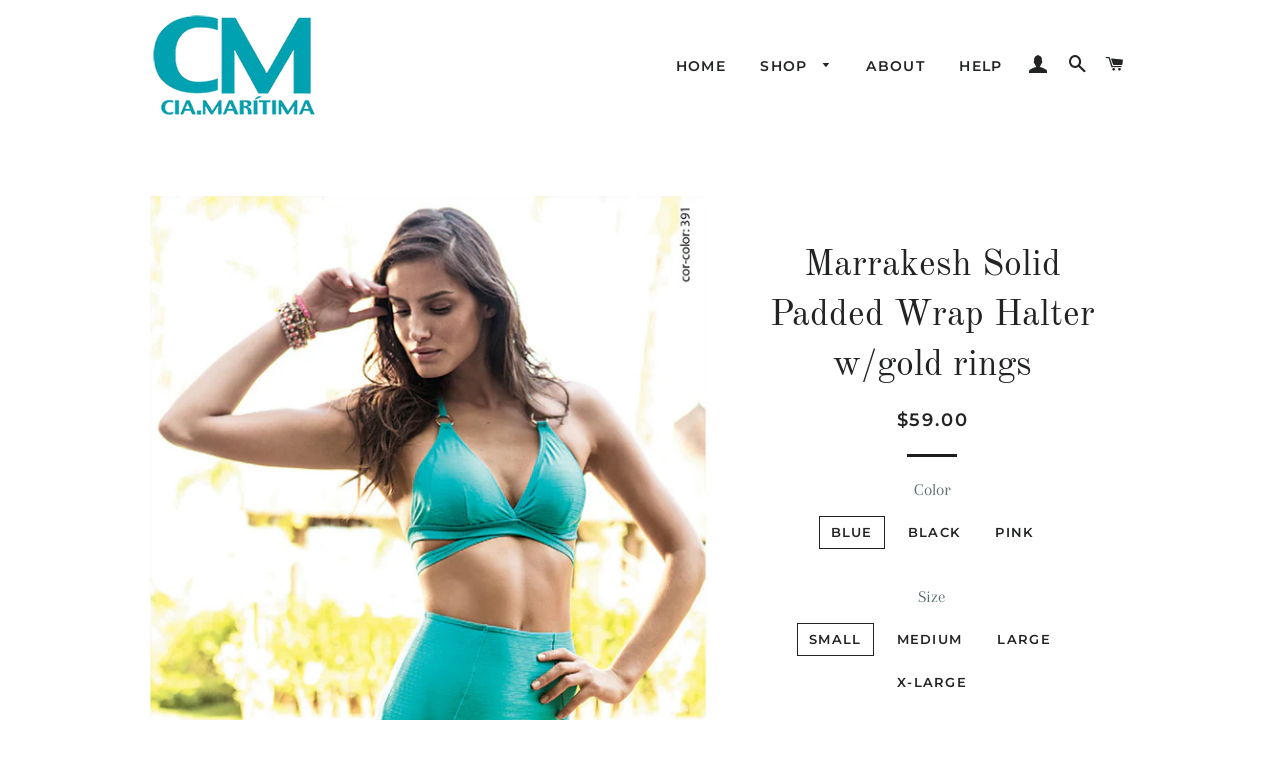

--- FILE ---
content_type: text/html; charset=utf-8
request_url: https://cmbeachwear.com/collections/wild/products/marrakesh-solid-padded-wrap-halter-w-gold-rings-1
body_size: 23826
content:
<!doctype html>
<html class="no-js" lang="en">
<head>

  <!-- Basic page needs ================================================== -->
  <meta charset="utf-8">
  <meta http-equiv="X-UA-Compatible" content="IE=edge,chrome=1">

  

  <!-- Title and description ================================================== -->
  <title>
  Marrakesh Solid Padded Wrap Halter w/gold rings &ndash; CM Beachwear
  </title>

  
  <meta name="description" content="Beautiful padded wrap halter in Marrakesh shimmer fabric. Features removable padding and fully lined.  Fabric shimmers and reflects sunlight. Hand wash with love (and a little bit of soap).    ">
  

  <!-- Helpers ================================================== -->
  <!-- /snippets/social-meta-tags.liquid -->




<meta property="og:site_name" content="CM Beachwear">
<meta property="og:url" content="https://cmbeachwear.com/products/marrakesh-solid-padded-wrap-halter-w-gold-rings-1">
<meta property="og:title" content="Marrakesh Solid Padded Wrap Halter w/gold rings">
<meta property="og:type" content="product">
<meta property="og:description" content="Beautiful padded wrap halter in Marrakesh shimmer fabric. Features removable padding and fully lined.  Fabric shimmers and reflects sunlight. Hand wash with love (and a little bit of soap).    ">

  <meta property="og:price:amount" content="59.00">
  <meta property="og:price:currency" content="USD">

<meta property="og:image" content="http://cmbeachwear.com/cdn/shop/products/workbook_CIA2014_USA-8_a5d85e33-8e60-49a3-9aba-f1cee770c8b6_1200x1200.jpg?v=1394059519"><meta property="og:image" content="http://cmbeachwear.com/cdn/shop/products/marrakesh_retro_wrap_top_black_1200x1200.jpg?v=1404236842"><meta property="og:image" content="http://cmbeachwear.com/cdn/shop/products/2614_Triangle_Top_Blue_2_31ec157f-e62b-4cfd-8087-68d8711d4f1a_1200x1200.JPG?v=1394236724">
<meta property="og:image:secure_url" content="https://cmbeachwear.com/cdn/shop/products/workbook_CIA2014_USA-8_a5d85e33-8e60-49a3-9aba-f1cee770c8b6_1200x1200.jpg?v=1394059519"><meta property="og:image:secure_url" content="https://cmbeachwear.com/cdn/shop/products/marrakesh_retro_wrap_top_black_1200x1200.jpg?v=1404236842"><meta property="og:image:secure_url" content="https://cmbeachwear.com/cdn/shop/products/2614_Triangle_Top_Blue_2_31ec157f-e62b-4cfd-8087-68d8711d4f1a_1200x1200.JPG?v=1394236724">


<meta name="twitter:card" content="summary_large_image">
<meta name="twitter:title" content="Marrakesh Solid Padded Wrap Halter w/gold rings">
<meta name="twitter:description" content="Beautiful padded wrap halter in Marrakesh shimmer fabric. Features removable padding and fully lined.  Fabric shimmers and reflects sunlight. Hand wash with love (and a little bit of soap).    ">

  <link rel="canonical" href="https://cmbeachwear.com/products/marrakesh-solid-padded-wrap-halter-w-gold-rings-1">
  <meta name="viewport" content="width=device-width,initial-scale=1,shrink-to-fit=no">
  <meta name="theme-color" content="#1c1d1d">

  <!-- CSS ================================================== -->
  <link href="//cmbeachwear.com/cdn/shop/t/6/assets/timber.scss.css?v=176892260514774194721759252152" rel="stylesheet" type="text/css" media="all" />
  <link href="//cmbeachwear.com/cdn/shop/t/6/assets/theme.scss.css?v=39068594450624705251759252151" rel="stylesheet" type="text/css" media="all" />

  <!-- Sections ================================================== -->
  <script>
    window.theme = window.theme || {};
    theme.strings = {
      zoomClose: "Close (Esc)",
      zoomPrev: "Previous (Left arrow key)",
      zoomNext: "Next (Right arrow key)",
      moneyFormat: "${{amount}}",
      addressError: "Error looking up that address",
      addressNoResults: "No results for that address",
      addressQueryLimit: "You have exceeded the Google API usage limit. Consider upgrading to a \u003ca href=\"https:\/\/developers.google.com\/maps\/premium\/usage-limits\"\u003ePremium Plan\u003c\/a\u003e.",
      authError: "There was a problem authenticating your Google Maps account.",
      cartEmpty: "Your cart is currently empty.",
      cartCookie: "Enable cookies to use the shopping cart",
      cartSavings: "You're saving [savings]"
    };
    theme.settings = {
      cartType: "drawer",
      gridType: "collage"
    };
  </script>

  <script src="//cmbeachwear.com/cdn/shop/t/6/assets/jquery-2.2.3.min.js?v=58211863146907186831546731955" type="text/javascript"></script>

  <script src="//cmbeachwear.com/cdn/shop/t/6/assets/lazysizes.min.js?v=37531750901115495291546731955" async="async"></script>

  <script src="//cmbeachwear.com/cdn/shop/t/6/assets/theme.js?v=31275365107611643231546731961" defer="defer"></script>

  <!-- Header hook for plugins ================================================== -->
  <script>window.performance && window.performance.mark && window.performance.mark('shopify.content_for_header.start');</script><meta id="shopify-digital-wallet" name="shopify-digital-wallet" content="/1497598/digital_wallets/dialog">
<meta name="shopify-checkout-api-token" content="af8ddaba4f5ea440af564d70f59d11ca">
<meta id="in-context-paypal-metadata" data-shop-id="1497598" data-venmo-supported="false" data-environment="production" data-locale="en_US" data-paypal-v4="true" data-currency="USD">
<link rel="alternate" type="application/json+oembed" href="https://cmbeachwear.com/products/marrakesh-solid-padded-wrap-halter-w-gold-rings-1.oembed">
<script async="async" src="/checkouts/internal/preloads.js?locale=en-US"></script>
<link rel="preconnect" href="https://shop.app" crossorigin="anonymous">
<script async="async" src="https://shop.app/checkouts/internal/preloads.js?locale=en-US&shop_id=1497598" crossorigin="anonymous"></script>
<script id="apple-pay-shop-capabilities" type="application/json">{"shopId":1497598,"countryCode":"US","currencyCode":"USD","merchantCapabilities":["supports3DS"],"merchantId":"gid:\/\/shopify\/Shop\/1497598","merchantName":"CM Beachwear","requiredBillingContactFields":["postalAddress","email"],"requiredShippingContactFields":["postalAddress","email"],"shippingType":"shipping","supportedNetworks":["visa","masterCard","amex","discover","elo","jcb"],"total":{"type":"pending","label":"CM Beachwear","amount":"1.00"},"shopifyPaymentsEnabled":true,"supportsSubscriptions":true}</script>
<script id="shopify-features" type="application/json">{"accessToken":"af8ddaba4f5ea440af564d70f59d11ca","betas":["rich-media-storefront-analytics"],"domain":"cmbeachwear.com","predictiveSearch":true,"shopId":1497598,"locale":"en"}</script>
<script>var Shopify = Shopify || {};
Shopify.shop = "ciamaritimaus.myshopify.com";
Shopify.locale = "en";
Shopify.currency = {"active":"USD","rate":"1.0"};
Shopify.country = "US";
Shopify.theme = {"name":"Brooklyn","id":33438171179,"schema_name":"Brooklyn","schema_version":"11.0.3","theme_store_id":730,"role":"main"};
Shopify.theme.handle = "null";
Shopify.theme.style = {"id":null,"handle":null};
Shopify.cdnHost = "cmbeachwear.com/cdn";
Shopify.routes = Shopify.routes || {};
Shopify.routes.root = "/";</script>
<script type="module">!function(o){(o.Shopify=o.Shopify||{}).modules=!0}(window);</script>
<script>!function(o){function n(){var o=[];function n(){o.push(Array.prototype.slice.apply(arguments))}return n.q=o,n}var t=o.Shopify=o.Shopify||{};t.loadFeatures=n(),t.autoloadFeatures=n()}(window);</script>
<script>
  window.ShopifyPay = window.ShopifyPay || {};
  window.ShopifyPay.apiHost = "shop.app\/pay";
  window.ShopifyPay.redirectState = null;
</script>
<script id="shop-js-analytics" type="application/json">{"pageType":"product"}</script>
<script defer="defer" async type="module" src="//cmbeachwear.com/cdn/shopifycloud/shop-js/modules/v2/client.init-shop-cart-sync_IZsNAliE.en.esm.js"></script>
<script defer="defer" async type="module" src="//cmbeachwear.com/cdn/shopifycloud/shop-js/modules/v2/chunk.common_0OUaOowp.esm.js"></script>
<script type="module">
  await import("//cmbeachwear.com/cdn/shopifycloud/shop-js/modules/v2/client.init-shop-cart-sync_IZsNAliE.en.esm.js");
await import("//cmbeachwear.com/cdn/shopifycloud/shop-js/modules/v2/chunk.common_0OUaOowp.esm.js");

  window.Shopify.SignInWithShop?.initShopCartSync?.({"fedCMEnabled":true,"windoidEnabled":true});

</script>
<script>
  window.Shopify = window.Shopify || {};
  if (!window.Shopify.featureAssets) window.Shopify.featureAssets = {};
  window.Shopify.featureAssets['shop-js'] = {"shop-cart-sync":["modules/v2/client.shop-cart-sync_DLOhI_0X.en.esm.js","modules/v2/chunk.common_0OUaOowp.esm.js"],"init-fed-cm":["modules/v2/client.init-fed-cm_C6YtU0w6.en.esm.js","modules/v2/chunk.common_0OUaOowp.esm.js"],"shop-button":["modules/v2/client.shop-button_BCMx7GTG.en.esm.js","modules/v2/chunk.common_0OUaOowp.esm.js"],"shop-cash-offers":["modules/v2/client.shop-cash-offers_BT26qb5j.en.esm.js","modules/v2/chunk.common_0OUaOowp.esm.js","modules/v2/chunk.modal_CGo_dVj3.esm.js"],"init-windoid":["modules/v2/client.init-windoid_B9PkRMql.en.esm.js","modules/v2/chunk.common_0OUaOowp.esm.js"],"init-shop-email-lookup-coordinator":["modules/v2/client.init-shop-email-lookup-coordinator_DZkqjsbU.en.esm.js","modules/v2/chunk.common_0OUaOowp.esm.js"],"shop-toast-manager":["modules/v2/client.shop-toast-manager_Di2EnuM7.en.esm.js","modules/v2/chunk.common_0OUaOowp.esm.js"],"shop-login-button":["modules/v2/client.shop-login-button_BtqW_SIO.en.esm.js","modules/v2/chunk.common_0OUaOowp.esm.js","modules/v2/chunk.modal_CGo_dVj3.esm.js"],"avatar":["modules/v2/client.avatar_BTnouDA3.en.esm.js"],"pay-button":["modules/v2/client.pay-button_CWa-C9R1.en.esm.js","modules/v2/chunk.common_0OUaOowp.esm.js"],"init-shop-cart-sync":["modules/v2/client.init-shop-cart-sync_IZsNAliE.en.esm.js","modules/v2/chunk.common_0OUaOowp.esm.js"],"init-customer-accounts":["modules/v2/client.init-customer-accounts_DenGwJTU.en.esm.js","modules/v2/client.shop-login-button_BtqW_SIO.en.esm.js","modules/v2/chunk.common_0OUaOowp.esm.js","modules/v2/chunk.modal_CGo_dVj3.esm.js"],"init-shop-for-new-customer-accounts":["modules/v2/client.init-shop-for-new-customer-accounts_JdHXxpS9.en.esm.js","modules/v2/client.shop-login-button_BtqW_SIO.en.esm.js","modules/v2/chunk.common_0OUaOowp.esm.js","modules/v2/chunk.modal_CGo_dVj3.esm.js"],"init-customer-accounts-sign-up":["modules/v2/client.init-customer-accounts-sign-up_D6__K_p8.en.esm.js","modules/v2/client.shop-login-button_BtqW_SIO.en.esm.js","modules/v2/chunk.common_0OUaOowp.esm.js","modules/v2/chunk.modal_CGo_dVj3.esm.js"],"checkout-modal":["modules/v2/client.checkout-modal_C_ZQDY6s.en.esm.js","modules/v2/chunk.common_0OUaOowp.esm.js","modules/v2/chunk.modal_CGo_dVj3.esm.js"],"shop-follow-button":["modules/v2/client.shop-follow-button_XetIsj8l.en.esm.js","modules/v2/chunk.common_0OUaOowp.esm.js","modules/v2/chunk.modal_CGo_dVj3.esm.js"],"lead-capture":["modules/v2/client.lead-capture_DvA72MRN.en.esm.js","modules/v2/chunk.common_0OUaOowp.esm.js","modules/v2/chunk.modal_CGo_dVj3.esm.js"],"shop-login":["modules/v2/client.shop-login_ClXNxyh6.en.esm.js","modules/v2/chunk.common_0OUaOowp.esm.js","modules/v2/chunk.modal_CGo_dVj3.esm.js"],"payment-terms":["modules/v2/client.payment-terms_CNlwjfZz.en.esm.js","modules/v2/chunk.common_0OUaOowp.esm.js","modules/v2/chunk.modal_CGo_dVj3.esm.js"]};
</script>
<script id="__st">var __st={"a":1497598,"offset":-28800,"reqid":"8955841b-e5dd-46d7-98e9-e8c11c2e0f7e-1768547887","pageurl":"cmbeachwear.com\/collections\/wild\/products\/marrakesh-solid-padded-wrap-halter-w-gold-rings-1","u":"a921f0b0c8e4","p":"product","rtyp":"product","rid":256976961};</script>
<script>window.ShopifyPaypalV4VisibilityTracking = true;</script>
<script id="captcha-bootstrap">!function(){'use strict';const t='contact',e='account',n='new_comment',o=[[t,t],['blogs',n],['comments',n],[t,'customer']],c=[[e,'customer_login'],[e,'guest_login'],[e,'recover_customer_password'],[e,'create_customer']],r=t=>t.map((([t,e])=>`form[action*='/${t}']:not([data-nocaptcha='true']) input[name='form_type'][value='${e}']`)).join(','),a=t=>()=>t?[...document.querySelectorAll(t)].map((t=>t.form)):[];function s(){const t=[...o],e=r(t);return a(e)}const i='password',u='form_key',d=['recaptcha-v3-token','g-recaptcha-response','h-captcha-response',i],f=()=>{try{return window.sessionStorage}catch{return}},m='__shopify_v',_=t=>t.elements[u];function p(t,e,n=!1){try{const o=window.sessionStorage,c=JSON.parse(o.getItem(e)),{data:r}=function(t){const{data:e,action:n}=t;return t[m]||n?{data:e,action:n}:{data:t,action:n}}(c);for(const[e,n]of Object.entries(r))t.elements[e]&&(t.elements[e].value=n);n&&o.removeItem(e)}catch(o){console.error('form repopulation failed',{error:o})}}const l='form_type',E='cptcha';function T(t){t.dataset[E]=!0}const w=window,h=w.document,L='Shopify',v='ce_forms',y='captcha';let A=!1;((t,e)=>{const n=(g='f06e6c50-85a8-45c8-87d0-21a2b65856fe',I='https://cdn.shopify.com/shopifycloud/storefront-forms-hcaptcha/ce_storefront_forms_captcha_hcaptcha.v1.5.2.iife.js',D={infoText:'Protected by hCaptcha',privacyText:'Privacy',termsText:'Terms'},(t,e,n)=>{const o=w[L][v],c=o.bindForm;if(c)return c(t,g,e,D).then(n);var r;o.q.push([[t,g,e,D],n]),r=I,A||(h.body.append(Object.assign(h.createElement('script'),{id:'captcha-provider',async:!0,src:r})),A=!0)});var g,I,D;w[L]=w[L]||{},w[L][v]=w[L][v]||{},w[L][v].q=[],w[L][y]=w[L][y]||{},w[L][y].protect=function(t,e){n(t,void 0,e),T(t)},Object.freeze(w[L][y]),function(t,e,n,w,h,L){const[v,y,A,g]=function(t,e,n){const i=e?o:[],u=t?c:[],d=[...i,...u],f=r(d),m=r(i),_=r(d.filter((([t,e])=>n.includes(e))));return[a(f),a(m),a(_),s()]}(w,h,L),I=t=>{const e=t.target;return e instanceof HTMLFormElement?e:e&&e.form},D=t=>v().includes(t);t.addEventListener('submit',(t=>{const e=I(t);if(!e)return;const n=D(e)&&!e.dataset.hcaptchaBound&&!e.dataset.recaptchaBound,o=_(e),c=g().includes(e)&&(!o||!o.value);(n||c)&&t.preventDefault(),c&&!n&&(function(t){try{if(!f())return;!function(t){const e=f();if(!e)return;const n=_(t);if(!n)return;const o=n.value;o&&e.removeItem(o)}(t);const e=Array.from(Array(32),(()=>Math.random().toString(36)[2])).join('');!function(t,e){_(t)||t.append(Object.assign(document.createElement('input'),{type:'hidden',name:u})),t.elements[u].value=e}(t,e),function(t,e){const n=f();if(!n)return;const o=[...t.querySelectorAll(`input[type='${i}']`)].map((({name:t})=>t)),c=[...d,...o],r={};for(const[a,s]of new FormData(t).entries())c.includes(a)||(r[a]=s);n.setItem(e,JSON.stringify({[m]:1,action:t.action,data:r}))}(t,e)}catch(e){console.error('failed to persist form',e)}}(e),e.submit())}));const S=(t,e)=>{t&&!t.dataset[E]&&(n(t,e.some((e=>e===t))),T(t))};for(const o of['focusin','change'])t.addEventListener(o,(t=>{const e=I(t);D(e)&&S(e,y())}));const B=e.get('form_key'),M=e.get(l),P=B&&M;t.addEventListener('DOMContentLoaded',(()=>{const t=y();if(P)for(const e of t)e.elements[l].value===M&&p(e,B);[...new Set([...A(),...v().filter((t=>'true'===t.dataset.shopifyCaptcha))])].forEach((e=>S(e,t)))}))}(h,new URLSearchParams(w.location.search),n,t,e,['guest_login'])})(!0,!0)}();</script>
<script integrity="sha256-4kQ18oKyAcykRKYeNunJcIwy7WH5gtpwJnB7kiuLZ1E=" data-source-attribution="shopify.loadfeatures" defer="defer" src="//cmbeachwear.com/cdn/shopifycloud/storefront/assets/storefront/load_feature-a0a9edcb.js" crossorigin="anonymous"></script>
<script crossorigin="anonymous" defer="defer" src="//cmbeachwear.com/cdn/shopifycloud/storefront/assets/shopify_pay/storefront-65b4c6d7.js?v=20250812"></script>
<script data-source-attribution="shopify.dynamic_checkout.dynamic.init">var Shopify=Shopify||{};Shopify.PaymentButton=Shopify.PaymentButton||{isStorefrontPortableWallets:!0,init:function(){window.Shopify.PaymentButton.init=function(){};var t=document.createElement("script");t.src="https://cmbeachwear.com/cdn/shopifycloud/portable-wallets/latest/portable-wallets.en.js",t.type="module",document.head.appendChild(t)}};
</script>
<script data-source-attribution="shopify.dynamic_checkout.buyer_consent">
  function portableWalletsHideBuyerConsent(e){var t=document.getElementById("shopify-buyer-consent"),n=document.getElementById("shopify-subscription-policy-button");t&&n&&(t.classList.add("hidden"),t.setAttribute("aria-hidden","true"),n.removeEventListener("click",e))}function portableWalletsShowBuyerConsent(e){var t=document.getElementById("shopify-buyer-consent"),n=document.getElementById("shopify-subscription-policy-button");t&&n&&(t.classList.remove("hidden"),t.removeAttribute("aria-hidden"),n.addEventListener("click",e))}window.Shopify?.PaymentButton&&(window.Shopify.PaymentButton.hideBuyerConsent=portableWalletsHideBuyerConsent,window.Shopify.PaymentButton.showBuyerConsent=portableWalletsShowBuyerConsent);
</script>
<script>
  function portableWalletsCleanup(e){e&&e.src&&console.error("Failed to load portable wallets script "+e.src);var t=document.querySelectorAll("shopify-accelerated-checkout .shopify-payment-button__skeleton, shopify-accelerated-checkout-cart .wallet-cart-button__skeleton"),e=document.getElementById("shopify-buyer-consent");for(let e=0;e<t.length;e++)t[e].remove();e&&e.remove()}function portableWalletsNotLoadedAsModule(e){e instanceof ErrorEvent&&"string"==typeof e.message&&e.message.includes("import.meta")&&"string"==typeof e.filename&&e.filename.includes("portable-wallets")&&(window.removeEventListener("error",portableWalletsNotLoadedAsModule),window.Shopify.PaymentButton.failedToLoad=e,"loading"===document.readyState?document.addEventListener("DOMContentLoaded",window.Shopify.PaymentButton.init):window.Shopify.PaymentButton.init())}window.addEventListener("error",portableWalletsNotLoadedAsModule);
</script>

<script type="module" src="https://cmbeachwear.com/cdn/shopifycloud/portable-wallets/latest/portable-wallets.en.js" onError="portableWalletsCleanup(this)" crossorigin="anonymous"></script>
<script nomodule>
  document.addEventListener("DOMContentLoaded", portableWalletsCleanup);
</script>

<link id="shopify-accelerated-checkout-styles" rel="stylesheet" media="screen" href="https://cmbeachwear.com/cdn/shopifycloud/portable-wallets/latest/accelerated-checkout-backwards-compat.css" crossorigin="anonymous">
<style id="shopify-accelerated-checkout-cart">
        #shopify-buyer-consent {
  margin-top: 1em;
  display: inline-block;
  width: 100%;
}

#shopify-buyer-consent.hidden {
  display: none;
}

#shopify-subscription-policy-button {
  background: none;
  border: none;
  padding: 0;
  text-decoration: underline;
  font-size: inherit;
  cursor: pointer;
}

#shopify-subscription-policy-button::before {
  box-shadow: none;
}

      </style>

<script>window.performance && window.performance.mark && window.performance.mark('shopify.content_for_header.end');</script>

  <script src="//cmbeachwear.com/cdn/shop/t/6/assets/modernizr.min.js?v=21391054748206432451546731955" type="text/javascript"></script>

  
  

<link href="https://monorail-edge.shopifysvc.com" rel="dns-prefetch">
<script>(function(){if ("sendBeacon" in navigator && "performance" in window) {try {var session_token_from_headers = performance.getEntriesByType('navigation')[0].serverTiming.find(x => x.name == '_s').description;} catch {var session_token_from_headers = undefined;}var session_cookie_matches = document.cookie.match(/_shopify_s=([^;]*)/);var session_token_from_cookie = session_cookie_matches && session_cookie_matches.length === 2 ? session_cookie_matches[1] : "";var session_token = session_token_from_headers || session_token_from_cookie || "";function handle_abandonment_event(e) {var entries = performance.getEntries().filter(function(entry) {return /monorail-edge.shopifysvc.com/.test(entry.name);});if (!window.abandonment_tracked && entries.length === 0) {window.abandonment_tracked = true;var currentMs = Date.now();var navigation_start = performance.timing.navigationStart;var payload = {shop_id: 1497598,url: window.location.href,navigation_start,duration: currentMs - navigation_start,session_token,page_type: "product"};window.navigator.sendBeacon("https://monorail-edge.shopifysvc.com/v1/produce", JSON.stringify({schema_id: "online_store_buyer_site_abandonment/1.1",payload: payload,metadata: {event_created_at_ms: currentMs,event_sent_at_ms: currentMs}}));}}window.addEventListener('pagehide', handle_abandonment_event);}}());</script>
<script id="web-pixels-manager-setup">(function e(e,d,r,n,o){if(void 0===o&&(o={}),!Boolean(null===(a=null===(i=window.Shopify)||void 0===i?void 0:i.analytics)||void 0===a?void 0:a.replayQueue)){var i,a;window.Shopify=window.Shopify||{};var t=window.Shopify;t.analytics=t.analytics||{};var s=t.analytics;s.replayQueue=[],s.publish=function(e,d,r){return s.replayQueue.push([e,d,r]),!0};try{self.performance.mark("wpm:start")}catch(e){}var l=function(){var e={modern:/Edge?\/(1{2}[4-9]|1[2-9]\d|[2-9]\d{2}|\d{4,})\.\d+(\.\d+|)|Firefox\/(1{2}[4-9]|1[2-9]\d|[2-9]\d{2}|\d{4,})\.\d+(\.\d+|)|Chrom(ium|e)\/(9{2}|\d{3,})\.\d+(\.\d+|)|(Maci|X1{2}).+ Version\/(15\.\d+|(1[6-9]|[2-9]\d|\d{3,})\.\d+)([,.]\d+|)( \(\w+\)|)( Mobile\/\w+|) Safari\/|Chrome.+OPR\/(9{2}|\d{3,})\.\d+\.\d+|(CPU[ +]OS|iPhone[ +]OS|CPU[ +]iPhone|CPU IPhone OS|CPU iPad OS)[ +]+(15[._]\d+|(1[6-9]|[2-9]\d|\d{3,})[._]\d+)([._]\d+|)|Android:?[ /-](13[3-9]|1[4-9]\d|[2-9]\d{2}|\d{4,})(\.\d+|)(\.\d+|)|Android.+Firefox\/(13[5-9]|1[4-9]\d|[2-9]\d{2}|\d{4,})\.\d+(\.\d+|)|Android.+Chrom(ium|e)\/(13[3-9]|1[4-9]\d|[2-9]\d{2}|\d{4,})\.\d+(\.\d+|)|SamsungBrowser\/([2-9]\d|\d{3,})\.\d+/,legacy:/Edge?\/(1[6-9]|[2-9]\d|\d{3,})\.\d+(\.\d+|)|Firefox\/(5[4-9]|[6-9]\d|\d{3,})\.\d+(\.\d+|)|Chrom(ium|e)\/(5[1-9]|[6-9]\d|\d{3,})\.\d+(\.\d+|)([\d.]+$|.*Safari\/(?![\d.]+ Edge\/[\d.]+$))|(Maci|X1{2}).+ Version\/(10\.\d+|(1[1-9]|[2-9]\d|\d{3,})\.\d+)([,.]\d+|)( \(\w+\)|)( Mobile\/\w+|) Safari\/|Chrome.+OPR\/(3[89]|[4-9]\d|\d{3,})\.\d+\.\d+|(CPU[ +]OS|iPhone[ +]OS|CPU[ +]iPhone|CPU IPhone OS|CPU iPad OS)[ +]+(10[._]\d+|(1[1-9]|[2-9]\d|\d{3,})[._]\d+)([._]\d+|)|Android:?[ /-](13[3-9]|1[4-9]\d|[2-9]\d{2}|\d{4,})(\.\d+|)(\.\d+|)|Mobile Safari.+OPR\/([89]\d|\d{3,})\.\d+\.\d+|Android.+Firefox\/(13[5-9]|1[4-9]\d|[2-9]\d{2}|\d{4,})\.\d+(\.\d+|)|Android.+Chrom(ium|e)\/(13[3-9]|1[4-9]\d|[2-9]\d{2}|\d{4,})\.\d+(\.\d+|)|Android.+(UC? ?Browser|UCWEB|U3)[ /]?(15\.([5-9]|\d{2,})|(1[6-9]|[2-9]\d|\d{3,})\.\d+)\.\d+|SamsungBrowser\/(5\.\d+|([6-9]|\d{2,})\.\d+)|Android.+MQ{2}Browser\/(14(\.(9|\d{2,})|)|(1[5-9]|[2-9]\d|\d{3,})(\.\d+|))(\.\d+|)|K[Aa][Ii]OS\/(3\.\d+|([4-9]|\d{2,})\.\d+)(\.\d+|)/},d=e.modern,r=e.legacy,n=navigator.userAgent;return n.match(d)?"modern":n.match(r)?"legacy":"unknown"}(),u="modern"===l?"modern":"legacy",c=(null!=n?n:{modern:"",legacy:""})[u],f=function(e){return[e.baseUrl,"/wpm","/b",e.hashVersion,"modern"===e.buildTarget?"m":"l",".js"].join("")}({baseUrl:d,hashVersion:r,buildTarget:u}),m=function(e){var d=e.version,r=e.bundleTarget,n=e.surface,o=e.pageUrl,i=e.monorailEndpoint;return{emit:function(e){var a=e.status,t=e.errorMsg,s=(new Date).getTime(),l=JSON.stringify({metadata:{event_sent_at_ms:s},events:[{schema_id:"web_pixels_manager_load/3.1",payload:{version:d,bundle_target:r,page_url:o,status:a,surface:n,error_msg:t},metadata:{event_created_at_ms:s}}]});if(!i)return console&&console.warn&&console.warn("[Web Pixels Manager] No Monorail endpoint provided, skipping logging."),!1;try{return self.navigator.sendBeacon.bind(self.navigator)(i,l)}catch(e){}var u=new XMLHttpRequest;try{return u.open("POST",i,!0),u.setRequestHeader("Content-Type","text/plain"),u.send(l),!0}catch(e){return console&&console.warn&&console.warn("[Web Pixels Manager] Got an unhandled error while logging to Monorail."),!1}}}}({version:r,bundleTarget:l,surface:e.surface,pageUrl:self.location.href,monorailEndpoint:e.monorailEndpoint});try{o.browserTarget=l,function(e){var d=e.src,r=e.async,n=void 0===r||r,o=e.onload,i=e.onerror,a=e.sri,t=e.scriptDataAttributes,s=void 0===t?{}:t,l=document.createElement("script"),u=document.querySelector("head"),c=document.querySelector("body");if(l.async=n,l.src=d,a&&(l.integrity=a,l.crossOrigin="anonymous"),s)for(var f in s)if(Object.prototype.hasOwnProperty.call(s,f))try{l.dataset[f]=s[f]}catch(e){}if(o&&l.addEventListener("load",o),i&&l.addEventListener("error",i),u)u.appendChild(l);else{if(!c)throw new Error("Did not find a head or body element to append the script");c.appendChild(l)}}({src:f,async:!0,onload:function(){if(!function(){var e,d;return Boolean(null===(d=null===(e=window.Shopify)||void 0===e?void 0:e.analytics)||void 0===d?void 0:d.initialized)}()){var d=window.webPixelsManager.init(e)||void 0;if(d){var r=window.Shopify.analytics;r.replayQueue.forEach((function(e){var r=e[0],n=e[1],o=e[2];d.publishCustomEvent(r,n,o)})),r.replayQueue=[],r.publish=d.publishCustomEvent,r.visitor=d.visitor,r.initialized=!0}}},onerror:function(){return m.emit({status:"failed",errorMsg:"".concat(f," has failed to load")})},sri:function(e){var d=/^sha384-[A-Za-z0-9+/=]+$/;return"string"==typeof e&&d.test(e)}(c)?c:"",scriptDataAttributes:o}),m.emit({status:"loading"})}catch(e){m.emit({status:"failed",errorMsg:(null==e?void 0:e.message)||"Unknown error"})}}})({shopId: 1497598,storefrontBaseUrl: "https://cmbeachwear.com",extensionsBaseUrl: "https://extensions.shopifycdn.com/cdn/shopifycloud/web-pixels-manager",monorailEndpoint: "https://monorail-edge.shopifysvc.com/unstable/produce_batch",surface: "storefront-renderer",enabledBetaFlags: ["2dca8a86"],webPixelsConfigList: [{"id":"shopify-app-pixel","configuration":"{}","eventPayloadVersion":"v1","runtimeContext":"STRICT","scriptVersion":"0450","apiClientId":"shopify-pixel","type":"APP","privacyPurposes":["ANALYTICS","MARKETING"]},{"id":"shopify-custom-pixel","eventPayloadVersion":"v1","runtimeContext":"LAX","scriptVersion":"0450","apiClientId":"shopify-pixel","type":"CUSTOM","privacyPurposes":["ANALYTICS","MARKETING"]}],isMerchantRequest: false,initData: {"shop":{"name":"CM Beachwear","paymentSettings":{"currencyCode":"USD"},"myshopifyDomain":"ciamaritimaus.myshopify.com","countryCode":"US","storefrontUrl":"https:\/\/cmbeachwear.com"},"customer":null,"cart":null,"checkout":null,"productVariants":[{"price":{"amount":59.0,"currencyCode":"USD"},"product":{"title":"Marrakesh Solid Padded Wrap Halter w\/gold rings","vendor":"CiaMaritima","id":"256976961","untranslatedTitle":"Marrakesh Solid Padded Wrap Halter w\/gold rings","url":"\/products\/marrakesh-solid-padded-wrap-halter-w-gold-rings-1","type":"Solid Resort Collection"},"id":"589689885","image":{"src":"\/\/cmbeachwear.com\/cdn\/shop\/products\/workbook_CIA2014_USA-8_a5d85e33-8e60-49a3-9aba-f1cee770c8b6.jpg?v=1394059519"},"sku":"2614-391-S","title":"Blue \/ Small","untranslatedTitle":"Blue \/ Small"},{"price":{"amount":59.0,"currencyCode":"USD"},"product":{"title":"Marrakesh Solid Padded Wrap Halter w\/gold rings","vendor":"CiaMaritima","id":"256976961","untranslatedTitle":"Marrakesh Solid Padded Wrap Halter w\/gold rings","url":"\/products\/marrakesh-solid-padded-wrap-halter-w-gold-rings-1","type":"Solid Resort Collection"},"id":"589689889","image":{"src":"\/\/cmbeachwear.com\/cdn\/shop\/products\/workbook_CIA2014_USA-8_a5d85e33-8e60-49a3-9aba-f1cee770c8b6.jpg?v=1394059519"},"sku":"2614-391-M","title":"Blue \/ Medium","untranslatedTitle":"Blue \/ Medium"},{"price":{"amount":59.0,"currencyCode":"USD"},"product":{"title":"Marrakesh Solid Padded Wrap Halter w\/gold rings","vendor":"CiaMaritima","id":"256976961","untranslatedTitle":"Marrakesh Solid Padded Wrap Halter w\/gold rings","url":"\/products\/marrakesh-solid-padded-wrap-halter-w-gold-rings-1","type":"Solid Resort Collection"},"id":"589689893","image":{"src":"\/\/cmbeachwear.com\/cdn\/shop\/products\/workbook_CIA2014_USA-8_a5d85e33-8e60-49a3-9aba-f1cee770c8b6.jpg?v=1394059519"},"sku":"2614-391-L","title":"Blue \/ Large","untranslatedTitle":"Blue \/ Large"},{"price":{"amount":59.0,"currencyCode":"USD"},"product":{"title":"Marrakesh Solid Padded Wrap Halter w\/gold rings","vendor":"CiaMaritima","id":"256976961","untranslatedTitle":"Marrakesh Solid Padded Wrap Halter w\/gold rings","url":"\/products\/marrakesh-solid-padded-wrap-halter-w-gold-rings-1","type":"Solid Resort Collection"},"id":"589689897","image":{"src":"\/\/cmbeachwear.com\/cdn\/shop\/products\/workbook_CIA2014_USA-8_a5d85e33-8e60-49a3-9aba-f1cee770c8b6.jpg?v=1394059519"},"sku":"2614-391-XL","title":"Blue \/ X-Large","untranslatedTitle":"Blue \/ X-Large"},{"price":{"amount":59.0,"currencyCode":"USD"},"product":{"title":"Marrakesh Solid Padded Wrap Halter w\/gold rings","vendor":"CiaMaritima","id":"256976961","untranslatedTitle":"Marrakesh Solid Padded Wrap Halter w\/gold rings","url":"\/products\/marrakesh-solid-padded-wrap-halter-w-gold-rings-1","type":"Solid Resort Collection"},"id":"589689921","image":{"src":"\/\/cmbeachwear.com\/cdn\/shop\/products\/workbook_CIA2014_USA-8_a5d85e33-8e60-49a3-9aba-f1cee770c8b6.jpg?v=1394059519"},"sku":"2614-77-S","title":"Black \/ Small","untranslatedTitle":"Black \/ Small"},{"price":{"amount":59.0,"currencyCode":"USD"},"product":{"title":"Marrakesh Solid Padded Wrap Halter w\/gold rings","vendor":"CiaMaritima","id":"256976961","untranslatedTitle":"Marrakesh Solid Padded Wrap Halter w\/gold rings","url":"\/products\/marrakesh-solid-padded-wrap-halter-w-gold-rings-1","type":"Solid Resort Collection"},"id":"589689925","image":{"src":"\/\/cmbeachwear.com\/cdn\/shop\/products\/workbook_CIA2014_USA-8_a5d85e33-8e60-49a3-9aba-f1cee770c8b6.jpg?v=1394059519"},"sku":"2614-77-M","title":"Black \/ Medium","untranslatedTitle":"Black \/ Medium"},{"price":{"amount":59.0,"currencyCode":"USD"},"product":{"title":"Marrakesh Solid Padded Wrap Halter w\/gold rings","vendor":"CiaMaritima","id":"256976961","untranslatedTitle":"Marrakesh Solid Padded Wrap Halter w\/gold rings","url":"\/products\/marrakesh-solid-padded-wrap-halter-w-gold-rings-1","type":"Solid Resort Collection"},"id":"589689929","image":{"src":"\/\/cmbeachwear.com\/cdn\/shop\/products\/workbook_CIA2014_USA-8_a5d85e33-8e60-49a3-9aba-f1cee770c8b6.jpg?v=1394059519"},"sku":"2614-77-L","title":"Black \/ Large","untranslatedTitle":"Black \/ Large"},{"price":{"amount":59.0,"currencyCode":"USD"},"product":{"title":"Marrakesh Solid Padded Wrap Halter w\/gold rings","vendor":"CiaMaritima","id":"256976961","untranslatedTitle":"Marrakesh Solid Padded Wrap Halter w\/gold rings","url":"\/products\/marrakesh-solid-padded-wrap-halter-w-gold-rings-1","type":"Solid Resort Collection"},"id":"589689933","image":{"src":"\/\/cmbeachwear.com\/cdn\/shop\/products\/workbook_CIA2014_USA-8_a5d85e33-8e60-49a3-9aba-f1cee770c8b6.jpg?v=1394059519"},"sku":"2614-77-XL","title":"Black \/ X-Large","untranslatedTitle":"Black \/ X-Large"},{"price":{"amount":59.0,"currencyCode":"USD"},"product":{"title":"Marrakesh Solid Padded Wrap Halter w\/gold rings","vendor":"CiaMaritima","id":"256976961","untranslatedTitle":"Marrakesh Solid Padded Wrap Halter w\/gold rings","url":"\/products\/marrakesh-solid-padded-wrap-halter-w-gold-rings-1","type":"Solid Resort Collection"},"id":"589696809","image":{"src":"\/\/cmbeachwear.com\/cdn\/shop\/products\/workbook_CIA2014_USA-8_a5d85e33-8e60-49a3-9aba-f1cee770c8b6.jpg?v=1394059519"},"sku":"2614-591-S","title":"Pink \/ Small","untranslatedTitle":"Pink \/ Small"},{"price":{"amount":59.0,"currencyCode":"USD"},"product":{"title":"Marrakesh Solid Padded Wrap Halter w\/gold rings","vendor":"CiaMaritima","id":"256976961","untranslatedTitle":"Marrakesh Solid Padded Wrap Halter w\/gold rings","url":"\/products\/marrakesh-solid-padded-wrap-halter-w-gold-rings-1","type":"Solid Resort Collection"},"id":"589697025","image":{"src":"\/\/cmbeachwear.com\/cdn\/shop\/products\/workbook_CIA2014_USA-8_a5d85e33-8e60-49a3-9aba-f1cee770c8b6.jpg?v=1394059519"},"sku":"2614-591-M","title":"Pink \/ Medium","untranslatedTitle":"Pink \/ Medium"},{"price":{"amount":59.0,"currencyCode":"USD"},"product":{"title":"Marrakesh Solid Padded Wrap Halter w\/gold rings","vendor":"CiaMaritima","id":"256976961","untranslatedTitle":"Marrakesh Solid Padded Wrap Halter w\/gold rings","url":"\/products\/marrakesh-solid-padded-wrap-halter-w-gold-rings-1","type":"Solid Resort Collection"},"id":"589697401","image":{"src":"\/\/cmbeachwear.com\/cdn\/shop\/products\/workbook_CIA2014_USA-8_a5d85e33-8e60-49a3-9aba-f1cee770c8b6.jpg?v=1394059519"},"sku":"2614-591-L","title":"Pink \/ Large","untranslatedTitle":"Pink \/ Large"},{"price":{"amount":59.0,"currencyCode":"USD"},"product":{"title":"Marrakesh Solid Padded Wrap Halter w\/gold rings","vendor":"CiaMaritima","id":"256976961","untranslatedTitle":"Marrakesh Solid Padded Wrap Halter w\/gold rings","url":"\/products\/marrakesh-solid-padded-wrap-halter-w-gold-rings-1","type":"Solid Resort Collection"},"id":"589697733","image":{"src":"\/\/cmbeachwear.com\/cdn\/shop\/products\/workbook_CIA2014_USA-8_a5d85e33-8e60-49a3-9aba-f1cee770c8b6.jpg?v=1394059519"},"sku":"2614-591-XL","title":"Pink \/ X-Large","untranslatedTitle":"Pink \/ X-Large"}],"purchasingCompany":null},},"https://cmbeachwear.com/cdn","fcfee988w5aeb613cpc8e4bc33m6693e112",{"modern":"","legacy":""},{"shopId":"1497598","storefrontBaseUrl":"https:\/\/cmbeachwear.com","extensionBaseUrl":"https:\/\/extensions.shopifycdn.com\/cdn\/shopifycloud\/web-pixels-manager","surface":"storefront-renderer","enabledBetaFlags":"[\"2dca8a86\"]","isMerchantRequest":"false","hashVersion":"fcfee988w5aeb613cpc8e4bc33m6693e112","publish":"custom","events":"[[\"page_viewed\",{}],[\"product_viewed\",{\"productVariant\":{\"price\":{\"amount\":59.0,\"currencyCode\":\"USD\"},\"product\":{\"title\":\"Marrakesh Solid Padded Wrap Halter w\/gold rings\",\"vendor\":\"CiaMaritima\",\"id\":\"256976961\",\"untranslatedTitle\":\"Marrakesh Solid Padded Wrap Halter w\/gold rings\",\"url\":\"\/products\/marrakesh-solid-padded-wrap-halter-w-gold-rings-1\",\"type\":\"Solid Resort Collection\"},\"id\":\"589689885\",\"image\":{\"src\":\"\/\/cmbeachwear.com\/cdn\/shop\/products\/workbook_CIA2014_USA-8_a5d85e33-8e60-49a3-9aba-f1cee770c8b6.jpg?v=1394059519\"},\"sku\":\"2614-391-S\",\"title\":\"Blue \/ Small\",\"untranslatedTitle\":\"Blue \/ Small\"}}]]"});</script><script>
  window.ShopifyAnalytics = window.ShopifyAnalytics || {};
  window.ShopifyAnalytics.meta = window.ShopifyAnalytics.meta || {};
  window.ShopifyAnalytics.meta.currency = 'USD';
  var meta = {"product":{"id":256976961,"gid":"gid:\/\/shopify\/Product\/256976961","vendor":"CiaMaritima","type":"Solid Resort Collection","handle":"marrakesh-solid-padded-wrap-halter-w-gold-rings-1","variants":[{"id":589689885,"price":5900,"name":"Marrakesh Solid Padded Wrap Halter w\/gold rings - Blue \/ Small","public_title":"Blue \/ Small","sku":"2614-391-S"},{"id":589689889,"price":5900,"name":"Marrakesh Solid Padded Wrap Halter w\/gold rings - Blue \/ Medium","public_title":"Blue \/ Medium","sku":"2614-391-M"},{"id":589689893,"price":5900,"name":"Marrakesh Solid Padded Wrap Halter w\/gold rings - Blue \/ Large","public_title":"Blue \/ Large","sku":"2614-391-L"},{"id":589689897,"price":5900,"name":"Marrakesh Solid Padded Wrap Halter w\/gold rings - Blue \/ X-Large","public_title":"Blue \/ X-Large","sku":"2614-391-XL"},{"id":589689921,"price":5900,"name":"Marrakesh Solid Padded Wrap Halter w\/gold rings - Black \/ Small","public_title":"Black \/ Small","sku":"2614-77-S"},{"id":589689925,"price":5900,"name":"Marrakesh Solid Padded Wrap Halter w\/gold rings - Black \/ Medium","public_title":"Black \/ Medium","sku":"2614-77-M"},{"id":589689929,"price":5900,"name":"Marrakesh Solid Padded Wrap Halter w\/gold rings - Black \/ Large","public_title":"Black \/ Large","sku":"2614-77-L"},{"id":589689933,"price":5900,"name":"Marrakesh Solid Padded Wrap Halter w\/gold rings - Black \/ X-Large","public_title":"Black \/ X-Large","sku":"2614-77-XL"},{"id":589696809,"price":5900,"name":"Marrakesh Solid Padded Wrap Halter w\/gold rings - Pink \/ Small","public_title":"Pink \/ Small","sku":"2614-591-S"},{"id":589697025,"price":5900,"name":"Marrakesh Solid Padded Wrap Halter w\/gold rings - Pink \/ Medium","public_title":"Pink \/ Medium","sku":"2614-591-M"},{"id":589697401,"price":5900,"name":"Marrakesh Solid Padded Wrap Halter w\/gold rings - Pink \/ Large","public_title":"Pink \/ Large","sku":"2614-591-L"},{"id":589697733,"price":5900,"name":"Marrakesh Solid Padded Wrap Halter w\/gold rings - Pink \/ X-Large","public_title":"Pink \/ X-Large","sku":"2614-591-XL"}],"remote":false},"page":{"pageType":"product","resourceType":"product","resourceId":256976961,"requestId":"8955841b-e5dd-46d7-98e9-e8c11c2e0f7e-1768547887"}};
  for (var attr in meta) {
    window.ShopifyAnalytics.meta[attr] = meta[attr];
  }
</script>
<script class="analytics">
  (function () {
    var customDocumentWrite = function(content) {
      var jquery = null;

      if (window.jQuery) {
        jquery = window.jQuery;
      } else if (window.Checkout && window.Checkout.$) {
        jquery = window.Checkout.$;
      }

      if (jquery) {
        jquery('body').append(content);
      }
    };

    var hasLoggedConversion = function(token) {
      if (token) {
        return document.cookie.indexOf('loggedConversion=' + token) !== -1;
      }
      return false;
    }

    var setCookieIfConversion = function(token) {
      if (token) {
        var twoMonthsFromNow = new Date(Date.now());
        twoMonthsFromNow.setMonth(twoMonthsFromNow.getMonth() + 2);

        document.cookie = 'loggedConversion=' + token + '; expires=' + twoMonthsFromNow;
      }
    }

    var trekkie = window.ShopifyAnalytics.lib = window.trekkie = window.trekkie || [];
    if (trekkie.integrations) {
      return;
    }
    trekkie.methods = [
      'identify',
      'page',
      'ready',
      'track',
      'trackForm',
      'trackLink'
    ];
    trekkie.factory = function(method) {
      return function() {
        var args = Array.prototype.slice.call(arguments);
        args.unshift(method);
        trekkie.push(args);
        return trekkie;
      };
    };
    for (var i = 0; i < trekkie.methods.length; i++) {
      var key = trekkie.methods[i];
      trekkie[key] = trekkie.factory(key);
    }
    trekkie.load = function(config) {
      trekkie.config = config || {};
      trekkie.config.initialDocumentCookie = document.cookie;
      var first = document.getElementsByTagName('script')[0];
      var script = document.createElement('script');
      script.type = 'text/javascript';
      script.onerror = function(e) {
        var scriptFallback = document.createElement('script');
        scriptFallback.type = 'text/javascript';
        scriptFallback.onerror = function(error) {
                var Monorail = {
      produce: function produce(monorailDomain, schemaId, payload) {
        var currentMs = new Date().getTime();
        var event = {
          schema_id: schemaId,
          payload: payload,
          metadata: {
            event_created_at_ms: currentMs,
            event_sent_at_ms: currentMs
          }
        };
        return Monorail.sendRequest("https://" + monorailDomain + "/v1/produce", JSON.stringify(event));
      },
      sendRequest: function sendRequest(endpointUrl, payload) {
        // Try the sendBeacon API
        if (window && window.navigator && typeof window.navigator.sendBeacon === 'function' && typeof window.Blob === 'function' && !Monorail.isIos12()) {
          var blobData = new window.Blob([payload], {
            type: 'text/plain'
          });

          if (window.navigator.sendBeacon(endpointUrl, blobData)) {
            return true;
          } // sendBeacon was not successful

        } // XHR beacon

        var xhr = new XMLHttpRequest();

        try {
          xhr.open('POST', endpointUrl);
          xhr.setRequestHeader('Content-Type', 'text/plain');
          xhr.send(payload);
        } catch (e) {
          console.log(e);
        }

        return false;
      },
      isIos12: function isIos12() {
        return window.navigator.userAgent.lastIndexOf('iPhone; CPU iPhone OS 12_') !== -1 || window.navigator.userAgent.lastIndexOf('iPad; CPU OS 12_') !== -1;
      }
    };
    Monorail.produce('monorail-edge.shopifysvc.com',
      'trekkie_storefront_load_errors/1.1',
      {shop_id: 1497598,
      theme_id: 33438171179,
      app_name: "storefront",
      context_url: window.location.href,
      source_url: "//cmbeachwear.com/cdn/s/trekkie.storefront.cd680fe47e6c39ca5d5df5f0a32d569bc48c0f27.min.js"});

        };
        scriptFallback.async = true;
        scriptFallback.src = '//cmbeachwear.com/cdn/s/trekkie.storefront.cd680fe47e6c39ca5d5df5f0a32d569bc48c0f27.min.js';
        first.parentNode.insertBefore(scriptFallback, first);
      };
      script.async = true;
      script.src = '//cmbeachwear.com/cdn/s/trekkie.storefront.cd680fe47e6c39ca5d5df5f0a32d569bc48c0f27.min.js';
      first.parentNode.insertBefore(script, first);
    };
    trekkie.load(
      {"Trekkie":{"appName":"storefront","development":false,"defaultAttributes":{"shopId":1497598,"isMerchantRequest":null,"themeId":33438171179,"themeCityHash":"1355831134916839414","contentLanguage":"en","currency":"USD","eventMetadataId":"29315a92-ae7e-49a2-80de-282e14a68232"},"isServerSideCookieWritingEnabled":true,"monorailRegion":"shop_domain","enabledBetaFlags":["65f19447"]},"Session Attribution":{},"S2S":{"facebookCapiEnabled":false,"source":"trekkie-storefront-renderer","apiClientId":580111}}
    );

    var loaded = false;
    trekkie.ready(function() {
      if (loaded) return;
      loaded = true;

      window.ShopifyAnalytics.lib = window.trekkie;

      var originalDocumentWrite = document.write;
      document.write = customDocumentWrite;
      try { window.ShopifyAnalytics.merchantGoogleAnalytics.call(this); } catch(error) {};
      document.write = originalDocumentWrite;

      window.ShopifyAnalytics.lib.page(null,{"pageType":"product","resourceType":"product","resourceId":256976961,"requestId":"8955841b-e5dd-46d7-98e9-e8c11c2e0f7e-1768547887","shopifyEmitted":true});

      var match = window.location.pathname.match(/checkouts\/(.+)\/(thank_you|post_purchase)/)
      var token = match? match[1]: undefined;
      if (!hasLoggedConversion(token)) {
        setCookieIfConversion(token);
        window.ShopifyAnalytics.lib.track("Viewed Product",{"currency":"USD","variantId":589689885,"productId":256976961,"productGid":"gid:\/\/shopify\/Product\/256976961","name":"Marrakesh Solid Padded Wrap Halter w\/gold rings - Blue \/ Small","price":"59.00","sku":"2614-391-S","brand":"CiaMaritima","variant":"Blue \/ Small","category":"Solid Resort Collection","nonInteraction":true,"remote":false},undefined,undefined,{"shopifyEmitted":true});
      window.ShopifyAnalytics.lib.track("monorail:\/\/trekkie_storefront_viewed_product\/1.1",{"currency":"USD","variantId":589689885,"productId":256976961,"productGid":"gid:\/\/shopify\/Product\/256976961","name":"Marrakesh Solid Padded Wrap Halter w\/gold rings - Blue \/ Small","price":"59.00","sku":"2614-391-S","brand":"CiaMaritima","variant":"Blue \/ Small","category":"Solid Resort Collection","nonInteraction":true,"remote":false,"referer":"https:\/\/cmbeachwear.com\/collections\/wild\/products\/marrakesh-solid-padded-wrap-halter-w-gold-rings-1"});
      }
    });


        var eventsListenerScript = document.createElement('script');
        eventsListenerScript.async = true;
        eventsListenerScript.src = "//cmbeachwear.com/cdn/shopifycloud/storefront/assets/shop_events_listener-3da45d37.js";
        document.getElementsByTagName('head')[0].appendChild(eventsListenerScript);

})();</script>
<script
  defer
  src="https://cmbeachwear.com/cdn/shopifycloud/perf-kit/shopify-perf-kit-3.0.4.min.js"
  data-application="storefront-renderer"
  data-shop-id="1497598"
  data-render-region="gcp-us-central1"
  data-page-type="product"
  data-theme-instance-id="33438171179"
  data-theme-name="Brooklyn"
  data-theme-version="11.0.3"
  data-monorail-region="shop_domain"
  data-resource-timing-sampling-rate="10"
  data-shs="true"
  data-shs-beacon="true"
  data-shs-export-with-fetch="true"
  data-shs-logs-sample-rate="1"
  data-shs-beacon-endpoint="https://cmbeachwear.com/api/collect"
></script>
</head>


<body id="marrakesh-solid-padded-wrap-halter-w-gold-rings" class="template-product">

  <div id="shopify-section-header" class="shopify-section"><style>
  .site-header__logo img {
    max-width: 180px;
  }

  @media screen and (max-width: 768px) {
    .site-header__logo img {
      max-width: 100%;
    }
  }
</style>


<div data-section-id="header" data-section-type="header-section" data-template="product">
  <div id="NavDrawer" class="drawer drawer--left">
      <div class="drawer__inner drawer-left__inner">

    

    <ul class="mobile-nav">
      
        

          <li class="mobile-nav__item">
            <a
              href="/"
              class="mobile-nav__link"
              >
                HOME
            </a>
          </li>

        
      
        
          <li class="mobile-nav__item">
            <div class="mobile-nav__has-sublist">
              <a
                href="/collections/2018"
                class="mobile-nav__link"
                id="Label-2"
                >SHOP</a>
              <div class="mobile-nav__toggle">
                <button type="button" class="mobile-nav__toggle-btn icon-fallback-text" aria-controls="Linklist-2" aria-expanded="false">
                  <span class="icon-fallback-text mobile-nav__toggle-open">
                    <span class="icon icon-plus" aria-hidden="true"></span>
                    <span class="fallback-text">Expand submenu SHOP</span>
                  </span>
                  <span class="icon-fallback-text mobile-nav__toggle-close">
                    <span class="icon icon-minus" aria-hidden="true"></span>
                    <span class="fallback-text">Collapse submenu SHOP</span>
                  </span>
                </button>
              </div>
            </div>
            <ul class="mobile-nav__sublist" id="Linklist-2" aria-labelledby="Label-2" role="navigation">
              
              
                
                <li class="mobile-nav__item">
                  <a
                    href="/collections/2015-resort-new-arrivals"
                    class="mobile-nav__link"
                    >
                      SHOP ALL
                  </a>
                </li>
                
              
                
                <li class="mobile-nav__item">
                  <a
                    href="/collections/shop-all-brazilian"
                    class="mobile-nav__link"
                    >
                      SHOP ALL BRAZILIAN
                  </a>
                </li>
                
              
                
                <li class="mobile-nav__item">
                  <a
                    href="/collections/tops"
                    class="mobile-nav__link"
                    >
                      TOPS
                  </a>
                </li>
                
              
                
                <li class="mobile-nav__item">
                  <a
                    href="/collections/bottoms"
                    class="mobile-nav__link"
                    >
                      BOTTOMS
                  </a>
                </li>
                
              
                
                <li class="mobile-nav__item">
                  <a
                    href="/collections/one-piece-and-monokinis"
                    class="mobile-nav__link"
                    >
                      ONE PIECE
                  </a>
                </li>
                
              
                
                <li class="mobile-nav__item">
                  <a
                    href="/collections/cover-ups"
                    class="mobile-nav__link"
                    >
                      COVER UPS 
                  </a>
                </li>
                
              
                
                <li class="mobile-nav__item">
                  <a
                    href="/collections/pink"
                    class="mobile-nav__link"
                    >
                      PINK
                  </a>
                </li>
                
              
                
                <li class="mobile-nav__item">
                  <a
                    href="/collections/black"
                    class="mobile-nav__link"
                    >
                      BLACK
                  </a>
                </li>
                
              
                
                <li class="mobile-nav__item">
                  <a
                    href="/collections/blue"
                    class="mobile-nav__link"
                    >
                      BLUE
                  </a>
                </li>
                
              
                
                <li class="mobile-nav__item">
                  <a
                    href="/collections/wild"
                    class="mobile-nav__link"
                    aria-current="page">
                      GREEN
                  </a>
                </li>
                
              
                
                <li class="mobile-nav__item">
                  <a
                    href="/collections/white"
                    class="mobile-nav__link"
                    >
                      WHITE
                  </a>
                </li>
                
              
            </ul>
          </li>

          
      
        

          <li class="mobile-nav__item">
            <a
              href="/pages/about-us"
              class="mobile-nav__link"
              >
                ABOUT
            </a>
          </li>

        
      
        

          <li class="mobile-nav__item">
            <a
              href="/pages/assistance"
              class="mobile-nav__link"
              >
                HELP
            </a>
          </li>

        
      
      
      <li class="mobile-nav__spacer"></li>

      
      
        
          <li class="mobile-nav__item mobile-nav__item--secondary">
            <a href="/account/login" id="customer_login_link">Log In</a>
          </li>
          <li class="mobile-nav__item mobile-nav__item--secondary">
            <a href="/account/register" id="customer_register_link">Create Account</a>
          </li>
        
      
      
        <li class="mobile-nav__item mobile-nav__item--secondary"><a href="/search">Search</a></li>
      
        <li class="mobile-nav__item mobile-nav__item--secondary"><a href="/pages/assistance">Help</a></li>
      
    </ul>
    <!-- //mobile-nav -->
  </div>


  </div>
  <div class="header-container drawer__header-container">
    <div class="header-wrapper">
      
        
      

      <header class="site-header" role="banner">
        <div class="wrapper">
          <div class="grid--full grid--table">
            <div class="grid__item large--hide large--one-sixth one-quarter">
              <div class="site-nav--open site-nav--mobile">
                <button type="button" class="icon-fallback-text site-nav__link site-nav__link--burger js-drawer-open-button-left" aria-controls="NavDrawer">
                  <span class="burger-icon burger-icon--top"></span>
                  <span class="burger-icon burger-icon--mid"></span>
                  <span class="burger-icon burger-icon--bottom"></span>
                  <span class="fallback-text">Site navigation</span>
                </button>
              </div>
            </div>
            <div class="grid__item large--one-third medium-down--one-half">
              
              
                <div class="h1 site-header__logo large--left" itemscope itemtype="http://schema.org/Organization">
              
                

                
                  <a href="/" itemprop="url" class="site-header__logo-link">
                     <img src="//cmbeachwear.com/cdn/shop/files/logo_180x.png?v=1613521616"
                     srcset="//cmbeachwear.com/cdn/shop/files/logo_180x.png?v=1613521616 1x, //cmbeachwear.com/cdn/shop/files/logo_180x@2x.png?v=1613521616 2x"
                     alt="CM Beachwear"
                     itemprop="logo">
                  </a>
                
              
                </div>
              
            </div>
            <nav class="grid__item large--two-thirds large--text-right medium-down--hide" role="navigation">
              
              <!-- begin site-nav -->
              <ul class="site-nav" id="AccessibleNav">
                
                  
                    <li class="site-nav__item">
                      <a
                        href="/"
                        class="site-nav__link"
                        data-meganav-type="child"
                        >
                          HOME
                      </a>
                    </li>
                  
                
                  
                  
                    <li
                      class="site-nav__item site-nav--has-dropdown "
                      aria-haspopup="true"
                      data-meganav-type="parent">
                      <a
                        href="/collections/2018"
                        class="site-nav__link"
                        data-meganav-type="parent"
                        aria-controls="MenuParent-2"
                        aria-expanded="false"
                        >
                          SHOP
                          <span class="icon icon-arrow-down" aria-hidden="true"></span>
                      </a>
                      <ul
                        id="MenuParent-2"
                        class="site-nav__dropdown "
                        data-meganav-dropdown>
                        
                          
                            <li>
                              <a
                                href="/collections/2015-resort-new-arrivals"
                                class="site-nav__dropdown-link"
                                data-meganav-type="child"
                                
                                tabindex="-1">
                                  SHOP ALL
                              </a>
                            </li>
                          
                        
                          
                            <li>
                              <a
                                href="/collections/shop-all-brazilian"
                                class="site-nav__dropdown-link"
                                data-meganav-type="child"
                                
                                tabindex="-1">
                                  SHOP ALL BRAZILIAN
                              </a>
                            </li>
                          
                        
                          
                            <li>
                              <a
                                href="/collections/tops"
                                class="site-nav__dropdown-link"
                                data-meganav-type="child"
                                
                                tabindex="-1">
                                  TOPS
                              </a>
                            </li>
                          
                        
                          
                            <li>
                              <a
                                href="/collections/bottoms"
                                class="site-nav__dropdown-link"
                                data-meganav-type="child"
                                
                                tabindex="-1">
                                  BOTTOMS
                              </a>
                            </li>
                          
                        
                          
                            <li>
                              <a
                                href="/collections/one-piece-and-monokinis"
                                class="site-nav__dropdown-link"
                                data-meganav-type="child"
                                
                                tabindex="-1">
                                  ONE PIECE
                              </a>
                            </li>
                          
                        
                          
                            <li>
                              <a
                                href="/collections/cover-ups"
                                class="site-nav__dropdown-link"
                                data-meganav-type="child"
                                
                                tabindex="-1">
                                  COVER UPS 
                              </a>
                            </li>
                          
                        
                          
                            <li>
                              <a
                                href="/collections/pink"
                                class="site-nav__dropdown-link"
                                data-meganav-type="child"
                                
                                tabindex="-1">
                                  PINK
                              </a>
                            </li>
                          
                        
                          
                            <li>
                              <a
                                href="/collections/black"
                                class="site-nav__dropdown-link"
                                data-meganav-type="child"
                                
                                tabindex="-1">
                                  BLACK
                              </a>
                            </li>
                          
                        
                          
                            <li>
                              <a
                                href="/collections/blue"
                                class="site-nav__dropdown-link"
                                data-meganav-type="child"
                                
                                tabindex="-1">
                                  BLUE
                              </a>
                            </li>
                          
                        
                          
                            <li class="site-nav--active">
                              <a
                                href="/collections/wild"
                                class="site-nav__dropdown-link"
                                data-meganav-type="child"
                                aria-current="page"
                                tabindex="-1">
                                  GREEN
                              </a>
                            </li>
                          
                        
                          
                            <li>
                              <a
                                href="/collections/white"
                                class="site-nav__dropdown-link"
                                data-meganav-type="child"
                                
                                tabindex="-1">
                                  WHITE
                              </a>
                            </li>
                          
                        
                      </ul>
                    </li>
                  
                
                  
                    <li class="site-nav__item">
                      <a
                        href="/pages/about-us"
                        class="site-nav__link"
                        data-meganav-type="child"
                        >
                          ABOUT
                      </a>
                    </li>
                  
                
                  
                    <li class="site-nav__item">
                      <a
                        href="/pages/assistance"
                        class="site-nav__link"
                        data-meganav-type="child"
                        >
                          HELP
                      </a>
                    </li>
                  
                

                
                
                  <li class="site-nav__item site-nav__expanded-item site-nav__item--compressed">
                    <a class="site-nav__link site-nav__link--icon" href="/account">
                      <span class="icon-fallback-text">
                        <span class="icon icon-customer" aria-hidden="true"></span>
                        <span class="fallback-text">
                          
                            Log In
                          
                        </span>
                      </span>
                    </a>
                  </li>
                

                
                  
                  
                  <li class="site-nav__item site-nav__item--compressed">
                    <a href="/search" class="site-nav__link site-nav__link--icon js-toggle-search-modal" data-mfp-src="#SearchModal">
                      <span class="icon-fallback-text">
                        <span class="icon icon-search" aria-hidden="true"></span>
                        <span class="fallback-text">Search</span>
                      </span>
                    </a>
                  </li>
                

                <li class="site-nav__item site-nav__item--compressed">
                  <a href="/cart" class="site-nav__link site-nav__link--icon cart-link js-drawer-open-button-right" aria-controls="CartDrawer">
                    <span class="icon-fallback-text">
                      <span class="icon icon-cart" aria-hidden="true"></span>
                      <span class="fallback-text">Cart</span>
                    </span>
                    <span class="cart-link__bubble"></span>
                  </a>
                </li>

              </ul>
              <!-- //site-nav -->
            </nav>
            <div class="grid__item large--hide one-quarter">
              <div class="site-nav--mobile text-right">
                <a href="/cart" class="site-nav__link cart-link js-drawer-open-button-right" aria-controls="CartDrawer">
                  <span class="icon-fallback-text">
                    <span class="icon icon-cart" aria-hidden="true"></span>
                    <span class="fallback-text">Cart</span>
                  </span>
                  <span class="cart-link__bubble"></span>
                </a>
              </div>
            </div>
          </div>

        </div>
      </header>
    </div>
  </div>
</div>




</div>

  <div id="CartDrawer" class="drawer drawer--right drawer--has-fixed-footer">
    <div class="drawer__fixed-header">
      <div class="drawer__header">
        <div class="drawer__title">Your cart</div>
        <div class="drawer__close">
          <button type="button" class="icon-fallback-text drawer__close-button js-drawer-close">
            <span class="icon icon-x" aria-hidden="true"></span>
            <span class="fallback-text">Close Cart</span>
          </button>
        </div>
      </div>
    </div>
    <div class="drawer__inner">
      <div id="CartContainer" class="drawer__cart"></div>
    </div>
  </div>

  <div id="PageContainer" class="page-container">

    

    <main class="main-content" role="main">
      
        <div class="wrapper">
      
        <!-- /templates/product.liquid -->


<div id="shopify-section-product-template" class="shopify-section"><!-- /templates/product.liquid -->
<div itemscope itemtype="http://schema.org/Product" id="ProductSection--product-template" data-section-id="product-template" data-section-type="product-template" data-image-zoom-type="false" data-enable-history-state="true" data-scroll-to-image="true">

    <meta itemprop="url" content="https://cmbeachwear.com/products/marrakesh-solid-padded-wrap-halter-w-gold-rings-1">
    <meta itemprop="image" content="//cmbeachwear.com/cdn/shop/products/workbook_CIA2014_USA-8_a5d85e33-8e60-49a3-9aba-f1cee770c8b6_grande.jpg?v=1394059519">

    
    

    <div class="grid product-single">
      <div class="grid__item large--seven-twelfths medium--seven-twelfths text-center">

        
          

          
          <div class="product-single__photos">
            
            

            
            <div class="product-single__photo--flex-wrapper">
              <div class="product-single__photo--flex">
                <style>
  

  @media screen and (min-width: 591px) { 
    .product-single__photo-559466825 {
      max-width: 575.875px;
      max-height: 850px;
    }
    #ProductImageWrapper-559466825 {
      max-width: 575.875px;
    }
   } 

  
    
    @media screen and (max-width: 590px) {
      .product-single__photo-559466825 {
        max-width: 399.725px;
      }
      #ProductImageWrapper-559466825 {
        max-width: 399.725px;
      }
    }
  
</style>

                <div id="ProductImageWrapper-559466825" class="product-single__photo--container">
                  <div class="product-single__photo-wrapper" style="padding-top:147.60147601476015%;">
                    
                    <img class="product-single__photo lazyload product-single__photo-559466825"
                      src="//cmbeachwear.com/cdn/shop/products/workbook_CIA2014_USA-8_a5d85e33-8e60-49a3-9aba-f1cee770c8b6_300x300.jpg?v=1394059519"
                      data-src="//cmbeachwear.com/cdn/shop/products/workbook_CIA2014_USA-8_a5d85e33-8e60-49a3-9aba-f1cee770c8b6_{width}x.jpg?v=1394059519"
                      data-widths="[180, 360, 590, 720, 900, 1080, 1296, 1512, 1728, 2048]"
                      data-aspectratio="0.6775"
                      data-sizes="auto"
                      
                      data-image-id="559466825"
                      alt="Marrakesh Solid Padded Wrap Halter w/gold rings">

                    <noscript>
                      <img class="product-single__photo"
                        src="//cmbeachwear.com/cdn/shop/products/workbook_CIA2014_USA-8_a5d85e33-8e60-49a3-9aba-f1cee770c8b6.jpg?v=1394059519"
                        
                        alt="Marrakesh Solid Padded Wrap Halter w/gold rings" data-image-id="559466825">
                    </noscript>
                  </div>
                </div>
              </div>
            </div>

            
            
              
            
              

                
                
                

                <div class="product-single__photo--flex-wrapper">
                  <div class="product-single__photo--flex">
                    <style>
  

  @media screen and (min-width: 591px) { 
    .product-single__photo-954498425 {
      max-width: 575.9156050955414px;
      max-height: 850px;
    }
    #ProductImageWrapper-954498425 {
      max-width: 575.9156050955414px;
    }
   } 

  
    
    @media screen and (max-width: 590px) {
      .product-single__photo-954498425 {
        max-width: 399.75318471337584px;
      }
      #ProductImageWrapper-954498425 {
        max-width: 399.75318471337584px;
      }
    }
  
</style>

                    <div id="ProductImageWrapper-954498425" class="product-single__photo--container">
                      <div class="product-single__photo-wrapper" style="padding-top:147.59106933019973%;">
                        
                        <img class="product-single__photo lazyload product-single__photo-954498425"
                          src="//cmbeachwear.com/cdn/shop/products/marrakesh_retro_wrap_top_black_300x.jpg?v=1404236842"
                          data-src="//cmbeachwear.com/cdn/shop/products/marrakesh_retro_wrap_top_black_{width}x.jpg?v=1404236842"
                          data-widths="[180, 360, 540, 720, 900, 1080, 1296, 1512, 1728, 2048]"
                          data-aspectratio="0.677547770700637"
                          data-sizes="auto"
                          
                          data-image-id="954498425"
                          alt="Marrakesh Solid Padded Wrap Halter w/gold rings">

                        <noscript>
                          <img class="product-single__photo" src="//cmbeachwear.com/cdn/shop/products/marrakesh_retro_wrap_top_black.jpg?v=1404236842"
                            
                            alt="Marrakesh Solid Padded Wrap Halter w/gold rings"
                            data-image-id="954498425">
                        </noscript>
                      </div>
                    </div>
                  </div>
                </div>
              
            
              

                
                
                

                <div class="product-single__photo--flex-wrapper">
                  <div class="product-single__photo--flex">
                    <style>
  

  @media screen and (min-width: 591px) { 
    .product-single__photo-567488349 {
      max-width: 599.25px;
      max-height: 850px;
    }
    #ProductImageWrapper-567488349 {
      max-width: 599.25px;
    }
   } 

  
    
    @media screen and (max-width: 590px) {
      .product-single__photo-567488349 {
        max-width: 415.95px;
      }
      #ProductImageWrapper-567488349 {
        max-width: 415.95px;
      }
    }
  
</style>

                    <div id="ProductImageWrapper-567488349" class="product-single__photo--container">
                      <div class="product-single__photo-wrapper" style="padding-top:141.84397163120568%;">
                        
                        <img class="product-single__photo lazyload product-single__photo-567488349"
                          src="//cmbeachwear.com/cdn/shop/products/2614_Triangle_Top_Blue_2_31ec157f-e62b-4cfd-8087-68d8711d4f1a_300x.JPG?v=1394236724"
                          data-src="//cmbeachwear.com/cdn/shop/products/2614_Triangle_Top_Blue_2_31ec157f-e62b-4cfd-8087-68d8711d4f1a_{width}x.JPG?v=1394236724"
                          data-widths="[180, 360, 540, 720, 900, 1080, 1296, 1512, 1728, 2048]"
                          data-aspectratio="0.705"
                          data-sizes="auto"
                          
                          data-image-id="567488349"
                          alt="Marrakesh Solid Padded Wrap Halter w/gold rings">

                        <noscript>
                          <img class="product-single__photo" src="//cmbeachwear.com/cdn/shop/products/2614_Triangle_Top_Blue_2_31ec157f-e62b-4cfd-8087-68d8711d4f1a.JPG?v=1394236724"
                            
                            alt="Marrakesh Solid Padded Wrap Halter w/gold rings"
                            data-image-id="567488349">
                        </noscript>
                      </div>
                    </div>
                  </div>
                </div>
              
            
              

                
                
                

                <div class="product-single__photo--flex-wrapper">
                  <div class="product-single__photo--flex">
                    <style>
  

  @media screen and (min-width: 591px) { 
    .product-single__photo-1118738812 {
      max-width: 850.0px;
      max-height: 850px;
    }
    #ProductImageWrapper-1118738812 {
      max-width: 850.0px;
    }
   } 

  
    
    @media screen and (max-width: 590px) {
      .product-single__photo-1118738812 {
        max-width: 590.0px;
      }
      #ProductImageWrapper-1118738812 {
        max-width: 590.0px;
      }
    }
  
</style>

                    <div id="ProductImageWrapper-1118738812" class="product-single__photo--container">
                      <div class="product-single__photo-wrapper" style="padding-top:100.0%;">
                        
                        <img class="product-single__photo lazyload product-single__photo-1118738812"
                          src="//cmbeachwear.com/cdn/shop/products/591_Pink_0f62a828-cb72-44db-8b6e-dd1be0e956f9_300x.jpg?v=1418324312"
                          data-src="//cmbeachwear.com/cdn/shop/products/591_Pink_0f62a828-cb72-44db-8b6e-dd1be0e956f9_{width}x.jpg?v=1418324312"
                          data-widths="[180, 360, 540, 720, 900, 1080, 1296, 1512, 1728, 2048]"
                          data-aspectratio="1.0"
                          data-sizes="auto"
                          
                          data-image-id="1118738812"
                          alt="Marrakesh Solid Padded Wrap Halter w/gold rings">

                        <noscript>
                          <img class="product-single__photo" src="//cmbeachwear.com/cdn/shop/products/591_Pink_0f62a828-cb72-44db-8b6e-dd1be0e956f9.jpg?v=1418324312"
                            
                            alt="Marrakesh Solid Padded Wrap Halter w/gold rings"
                            data-image-id="1118738812">
                        </noscript>
                      </div>
                    </div>
                  </div>
                </div>
              
            
              

                
                
                

                <div class="product-single__photo--flex-wrapper">
                  <div class="product-single__photo--flex">
                    <style>
  

  @media screen and (min-width: 591px) { 
    .product-single__photo-1118738984 {
      max-width: 850.0px;
      max-height: 850px;
    }
    #ProductImageWrapper-1118738984 {
      max-width: 850.0px;
    }
   } 

  
    
    @media screen and (max-width: 590px) {
      .product-single__photo-1118738984 {
        max-width: 590.0px;
      }
      #ProductImageWrapper-1118738984 {
        max-width: 590.0px;
      }
    }
  
</style>

                    <div id="ProductImageWrapper-1118738984" class="product-single__photo--container">
                      <div class="product-single__photo-wrapper" style="padding-top:100.0%;">
                        
                        <img class="product-single__photo lazyload product-single__photo-1118738984"
                          src="//cmbeachwear.com/cdn/shop/products/391_blue_300x.jpg?v=1418324319"
                          data-src="//cmbeachwear.com/cdn/shop/products/391_blue_{width}x.jpg?v=1418324319"
                          data-widths="[180, 360, 540, 720, 900, 1080, 1296, 1512, 1728, 2048]"
                          data-aspectratio="1.0"
                          data-sizes="auto"
                          
                          data-image-id="1118738984"
                          alt="Marrakesh Solid Padded Wrap Halter w/gold rings">

                        <noscript>
                          <img class="product-single__photo" src="//cmbeachwear.com/cdn/shop/products/391_blue.jpg?v=1418324319"
                            
                            alt="Marrakesh Solid Padded Wrap Halter w/gold rings"
                            data-image-id="1118738984">
                        </noscript>
                      </div>
                    </div>
                  </div>
                </div>
              
            
              

                
                
                

                <div class="product-single__photo--flex-wrapper">
                  <div class="product-single__photo--flex">
                    <style>
  

  @media screen and (min-width: 591px) { 
    .product-single__photo-1118739092 {
      max-width: 850.0px;
      max-height: 850px;
    }
    #ProductImageWrapper-1118739092 {
      max-width: 850.0px;
    }
   } 

  
    
    @media screen and (max-width: 590px) {
      .product-single__photo-1118739092 {
        max-width: 590.0px;
      }
      #ProductImageWrapper-1118739092 {
        max-width: 590.0px;
      }
    }
  
</style>

                    <div id="ProductImageWrapper-1118739092" class="product-single__photo--container">
                      <div class="product-single__photo-wrapper" style="padding-top:100.0%;">
                        
                        <img class="product-single__photo lazyload product-single__photo-1118739092"
                          src="//cmbeachwear.com/cdn/shop/products/77_Black_13911e48-2aab-46c3-9781-2da3a976e67a_300x.jpg?v=1418324323"
                          data-src="//cmbeachwear.com/cdn/shop/products/77_Black_13911e48-2aab-46c3-9781-2da3a976e67a_{width}x.jpg?v=1418324323"
                          data-widths="[180, 360, 540, 720, 900, 1080, 1296, 1512, 1728, 2048]"
                          data-aspectratio="1.0"
                          data-sizes="auto"
                          
                          data-image-id="1118739092"
                          alt="Marrakesh Solid Padded Wrap Halter w/gold rings">

                        <noscript>
                          <img class="product-single__photo" src="//cmbeachwear.com/cdn/shop/products/77_Black_13911e48-2aab-46c3-9781-2da3a976e67a.jpg?v=1418324323"
                            
                            alt="Marrakesh Solid Padded Wrap Halter w/gold rings"
                            data-image-id="1118739092">
                        </noscript>
                      </div>
                    </div>
                  </div>
                </div>
              
            

          </div>

        
      </div>

      <div class="grid__item product-single__meta--wrapper medium--five-twelfths large--five-twelfths">
        <div class="product-single__meta">
          

          <h1 class="product-single__title" itemprop="name">Marrakesh Solid Padded Wrap Halter w/gold rings</h1>

          <div itemprop="offers" itemscope itemtype="http://schema.org/Offer">
            <div data-price-container>
              

              
                <span id="PriceA11y" class="visually-hidden" >Regular price</span>
                <span class="product-single__price--wrapper hide" aria-hidden="true">
                  <span id="ComparePrice" class="product-single__price--compare-at"></span>
                </span>
                <span id="ComparePriceA11y" class="visually-hidden" aria-hidden="true">Sale price</span>
              

              <span id="ProductPrice"
                class="product-single__price"
                itemprop="price"
                content="59.0"
                >
                $59.00
              </span>
            </div><hr class="hr--small">

            <meta itemprop="priceCurrency" content="USD">
            <link itemprop="availability" href="http://schema.org/InStock">

            

            

            <form method="post" action="/cart/add" id="AddToCartForm--product-template" accept-charset="UTF-8" class="
              product-single__form
" enctype="multipart/form-data"><input type="hidden" name="form_type" value="product" /><input type="hidden" name="utf8" value="✓" />
              
                
                  <div class="radio-wrapper js product-form__item">
                    <label class="single-option-radio__label"
                      for="ProductSelect-option-0">
                      Color
                    </label>
                    
                      <fieldset class="single-option-radio"
                        name="color"
                        id="ProductSelect-option-0">
                        
                        
                          
                          
                          <input type="radio"
                             checked="checked"
                            
                            value="Blue"
                            data-index="option1"
                            name="color"
                            class="single-option-selector__radio"
                            id="ProductSelect-option-color-Blue">
                          <label for="ProductSelect-option-color-Blue">Blue</label>
                        
                          
                          
                          <input type="radio"
                            
                            
                            value="Black"
                            data-index="option1"
                            name="color"
                            class="single-option-selector__radio"
                            id="ProductSelect-option-color-Black">
                          <label for="ProductSelect-option-color-Black">Black</label>
                        
                          
                          
                          <input type="radio"
                            
                            
                            value="Pink"
                            data-index="option1"
                            name="color"
                            class="single-option-selector__radio"
                            id="ProductSelect-option-color-Pink">
                          <label for="ProductSelect-option-color-Pink">Pink</label>
                        
                      </fieldset>
                    
                  </div>
                
                  <div class="radio-wrapper js product-form__item">
                    <label class="single-option-radio__label"
                      for="ProductSelect-option-1">
                      Size
                    </label>
                    
                      <fieldset class="single-option-radio"
                        name="size"
                        id="ProductSelect-option-1">
                        
                        
                          
                          
                          <input type="radio"
                             checked="checked"
                            
                            value="Small"
                            data-index="option2"
                            name="size"
                            class="single-option-selector__radio"
                            id="ProductSelect-option-size-Small">
                          <label for="ProductSelect-option-size-Small">Small</label>
                        
                          
                          
                          <input type="radio"
                            
                            
                            value="Medium"
                            data-index="option2"
                            name="size"
                            class="single-option-selector__radio"
                            id="ProductSelect-option-size-Medium">
                          <label for="ProductSelect-option-size-Medium">Medium</label>
                        
                          
                          
                          <input type="radio"
                            
                            
                            value="Large"
                            data-index="option2"
                            name="size"
                            class="single-option-selector__radio"
                            id="ProductSelect-option-size-Large">
                          <label for="ProductSelect-option-size-Large">Large</label>
                        
                          
                          
                          <input type="radio"
                            
                            
                            value="X-Large"
                            data-index="option2"
                            name="size"
                            class="single-option-selector__radio"
                            id="ProductSelect-option-size-X-Large">
                          <label for="ProductSelect-option-size-X-Large">X-Large</label>
                        
                      </fieldset>
                    
                  </div>
                
              

              <select name="id" id="ProductSelect" class="product-single__variants no-js">
                
                  
                    <option 
                      selected="selected" 
                      data-sku="2614-391-S"
                      value="589689885">
                      Blue / Small - $59.00 USD
                    </option>
                  
                
                  
                    <option 
                      data-sku="2614-391-M"
                      value="589689889">
                      Blue / Medium - $59.00 USD
                    </option>
                  
                
                  
                    <option 
                      data-sku="2614-391-L"
                      value="589689893">
                      Blue / Large - $59.00 USD
                    </option>
                  
                
                  
                    <option 
                      data-sku="2614-391-XL"
                      value="589689897">
                      Blue / X-Large - $59.00 USD
                    </option>
                  
                
                  
                    <option 
                      data-sku="2614-77-S"
                      value="589689921">
                      Black / Small - $59.00 USD
                    </option>
                  
                
                  
                    <option 
                      data-sku="2614-77-M"
                      value="589689925">
                      Black / Medium - $59.00 USD
                    </option>
                  
                
                  
                    <option 
                      data-sku="2614-77-L"
                      value="589689929">
                      Black / Large - $59.00 USD
                    </option>
                  
                
                  
                    <option 
                      data-sku="2614-77-XL"
                      value="589689933">
                      Black / X-Large - $59.00 USD
                    </option>
                  
                
                  
                    <option 
                      data-sku="2614-591-S"
                      value="589696809">
                      Pink / Small - $59.00 USD
                    </option>
                  
                
                  
                    <option 
                      data-sku="2614-591-M"
                      value="589697025">
                      Pink / Medium - $59.00 USD
                    </option>
                  
                
                  
                    <option 
                      data-sku="2614-591-L"
                      value="589697401">
                      Pink / Large - $59.00 USD
                    </option>
                  
                
                  
                    <option 
                      data-sku="2614-591-XL"
                      value="589697733">
                      Pink / X-Large - $59.00 USD
                    </option>
                  
                
              </select>

              

              <div class="product-single__add-to-cart">
                <button type="submit" name="add" id="AddToCart--product-template" class="btn btn--add-to-cart btn--secondary-accent">
                  <span class="btn__text">
                    
                      Add to Cart
                    
                  </span>
                </button>
                
                  <div data-shopify="payment-button" class="shopify-payment-button"> <shopify-accelerated-checkout recommended="{&quot;supports_subs&quot;:true,&quot;supports_def_opts&quot;:false,&quot;name&quot;:&quot;shop_pay&quot;,&quot;wallet_params&quot;:{&quot;shopId&quot;:1497598,&quot;merchantName&quot;:&quot;CM Beachwear&quot;,&quot;personalized&quot;:true}}" fallback="{&quot;supports_subs&quot;:true,&quot;supports_def_opts&quot;:true,&quot;name&quot;:&quot;buy_it_now&quot;,&quot;wallet_params&quot;:{}}" access-token="af8ddaba4f5ea440af564d70f59d11ca" buyer-country="US" buyer-locale="en" buyer-currency="USD" variant-params="[{&quot;id&quot;:589689885,&quot;requiresShipping&quot;:true},{&quot;id&quot;:589689889,&quot;requiresShipping&quot;:true},{&quot;id&quot;:589689893,&quot;requiresShipping&quot;:true},{&quot;id&quot;:589689897,&quot;requiresShipping&quot;:true},{&quot;id&quot;:589689921,&quot;requiresShipping&quot;:true},{&quot;id&quot;:589689925,&quot;requiresShipping&quot;:true},{&quot;id&quot;:589689929,&quot;requiresShipping&quot;:true},{&quot;id&quot;:589689933,&quot;requiresShipping&quot;:true},{&quot;id&quot;:589696809,&quot;requiresShipping&quot;:true},{&quot;id&quot;:589697025,&quot;requiresShipping&quot;:true},{&quot;id&quot;:589697401,&quot;requiresShipping&quot;:true},{&quot;id&quot;:589697733,&quot;requiresShipping&quot;:true}]" shop-id="1497598" enabled-flags="[&quot;ae0f5bf6&quot;]" > <div class="shopify-payment-button__button" role="button" disabled aria-hidden="true" style="background-color: transparent; border: none"> <div class="shopify-payment-button__skeleton">&nbsp;</div> </div> <div class="shopify-payment-button__more-options shopify-payment-button__skeleton" role="button" disabled aria-hidden="true">&nbsp;</div> </shopify-accelerated-checkout> <small id="shopify-buyer-consent" class="hidden" aria-hidden="true" data-consent-type="subscription"> This item is a recurring or deferred purchase. By continuing, I agree to the <span id="shopify-subscription-policy-button">cancellation policy</span> and authorize you to charge my payment method at the prices, frequency and dates listed on this page until my order is fulfilled or I cancel, if permitted. </small> </div>
                
              </div>
            <input type="hidden" name="product-id" value="256976961" /><input type="hidden" name="section-id" value="product-template" /></form>

          </div>

          <div class="product-single__description rte" itemprop="description">
            <p><span>Beautiful padded wrap halter in Marrakesh shimmer fabric. </span></p>
<p><span>Features removable padding and fully lined. </span></p>
<p><span>Fabric shimmers and reflects sunlight.</span></p>
<p><span>Hand wash with love (and a little bit of soap).</span></p>
<p> </p>
<p> </p>
          </div>

          
            <!-- /snippets/social-sharing.liquid -->


<div class="social-sharing clean">

  
    <a target="_blank" href="//www.facebook.com/sharer.php?u=https://cmbeachwear.com/products/marrakesh-solid-padded-wrap-halter-w-gold-rings-1" class="share-facebook" title="Share on Facebook">
      <span class="icon icon-facebook" aria-hidden="true"></span>
      <span class="share-title" aria-hidden="true">Share</span>
      <span class="visually-hidden">Share on Facebook</span>
    </a>
  

  
    <a target="_blank" href="//twitter.com/share?text=Marrakesh%20Solid%20Padded%20Wrap%20Halter%20w/gold%20rings&amp;url=https://cmbeachwear.com/products/marrakesh-solid-padded-wrap-halter-w-gold-rings-1" class="share-twitter" title="Tweet on Twitter">
      <span class="icon icon-twitter" aria-hidden="true"></span>
      <span class="share-title" aria-hidden="true">Tweet</span>
      <span class="visually-hidden">Tweet on Twitter</span>
    </a>
  

  
    <a target="_blank" href="//pinterest.com/pin/create/button/?url=https://cmbeachwear.com/products/marrakesh-solid-padded-wrap-halter-w-gold-rings-1&amp;media=//cmbeachwear.com/cdn/shop/products/workbook_CIA2014_USA-8_a5d85e33-8e60-49a3-9aba-f1cee770c8b6_1024x1024.jpg?v=1394059519&amp;description=Marrakesh%20Solid%20Padded%20Wrap%20Halter%20w/gold%20rings" class="share-pinterest" title="Pin on Pinterest">
      <span class="icon icon-pinterest" aria-hidden="true"></span>
      <span class="share-title" aria-hidden="true">Pin it</span>
      <span class="visually-hidden">Pin on Pinterest</span>
    </a>
  

</div>

          
        </div>
      </div>
    </div>

    
      <hr class="hr--clear">
      <div class="text-center">
        <a href="/collections/wild" class="return-link">&larr; Back to Green</a>
      </div>
    

</div>

  <script type="application/json" id="ProductJson-product-template">
    {"id":256976961,"title":"Marrakesh Solid Padded Wrap Halter w\/gold rings","handle":"marrakesh-solid-padded-wrap-halter-w-gold-rings-1","description":"\u003cp\u003e\u003cspan\u003eBeautiful padded wrap halter in Marrakesh shimmer fabric. \u003c\/span\u003e\u003c\/p\u003e\n\u003cp\u003e\u003cspan\u003eFeatures removable padding and fully lined. \u003c\/span\u003e\u003c\/p\u003e\n\u003cp\u003e\u003cspan\u003eFabric shimmers and reflects sunlight.\u003c\/span\u003e\u003c\/p\u003e\n\u003cp\u003e\u003cspan\u003eHand wash with love (and a little bit of soap).\u003c\/span\u003e\u003c\/p\u003e\n\u003cp\u003e \u003c\/p\u003e\n\u003cp\u003e \u003c\/p\u003e","published_at":"2014-03-06T13:37:00-08:00","created_at":"2014-03-05T14:45:18-08:00","vendor":"CiaMaritima","type":"Solid Resort Collection","tags":["black top","black wrap halter top","blue top","blue wrap halter top","pink top","pink wrap halter top","shiny black halter top","shiny black wrap halter top","shiny blue halter top","shiny blue wrap halter top","shiny halter top","shiny pink halter top","shiny pink wrap halter top","shiny wrap halter top","wrap halter top"],"price":5900,"price_min":5900,"price_max":5900,"available":true,"price_varies":false,"compare_at_price":5900,"compare_at_price_min":5900,"compare_at_price_max":5900,"compare_at_price_varies":false,"variants":[{"id":589689885,"title":"Blue \/ Small","option1":"Blue","option2":"Small","option3":null,"sku":"2614-391-S","requires_shipping":true,"taxable":true,"featured_image":null,"available":true,"name":"Marrakesh Solid Padded Wrap Halter w\/gold rings - Blue \/ Small","public_title":"Blue \/ Small","options":["Blue","Small"],"price":5900,"weight":0,"compare_at_price":5900,"inventory_quantity":9,"inventory_management":"shopify","inventory_policy":"deny","barcode":null,"requires_selling_plan":false,"selling_plan_allocations":[]},{"id":589689889,"title":"Blue \/ Medium","option1":"Blue","option2":"Medium","option3":null,"sku":"2614-391-M","requires_shipping":true,"taxable":true,"featured_image":null,"available":true,"name":"Marrakesh Solid Padded Wrap Halter w\/gold rings - Blue \/ Medium","public_title":"Blue \/ Medium","options":["Blue","Medium"],"price":5900,"weight":0,"compare_at_price":5900,"inventory_quantity":4,"inventory_management":"shopify","inventory_policy":"deny","barcode":null,"requires_selling_plan":false,"selling_plan_allocations":[]},{"id":589689893,"title":"Blue \/ Large","option1":"Blue","option2":"Large","option3":null,"sku":"2614-391-L","requires_shipping":true,"taxable":true,"featured_image":null,"available":true,"name":"Marrakesh Solid Padded Wrap Halter w\/gold rings - Blue \/ Large","public_title":"Blue \/ Large","options":["Blue","Large"],"price":5900,"weight":0,"compare_at_price":5900,"inventory_quantity":3,"inventory_management":"shopify","inventory_policy":"deny","barcode":null,"requires_selling_plan":false,"selling_plan_allocations":[]},{"id":589689897,"title":"Blue \/ X-Large","option1":"Blue","option2":"X-Large","option3":null,"sku":"2614-391-XL","requires_shipping":true,"taxable":true,"featured_image":null,"available":true,"name":"Marrakesh Solid Padded Wrap Halter w\/gold rings - Blue \/ X-Large","public_title":"Blue \/ X-Large","options":["Blue","X-Large"],"price":5900,"weight":0,"compare_at_price":5900,"inventory_quantity":3,"inventory_management":"shopify","inventory_policy":"deny","barcode":null,"requires_selling_plan":false,"selling_plan_allocations":[]},{"id":589689921,"title":"Black \/ Small","option1":"Black","option2":"Small","option3":null,"sku":"2614-77-S","requires_shipping":true,"taxable":true,"featured_image":null,"available":true,"name":"Marrakesh Solid Padded Wrap Halter w\/gold rings - Black \/ Small","public_title":"Black \/ Small","options":["Black","Small"],"price":5900,"weight":0,"compare_at_price":5900,"inventory_quantity":4,"inventory_management":"shopify","inventory_policy":"deny","barcode":null,"requires_selling_plan":false,"selling_plan_allocations":[]},{"id":589689925,"title":"Black \/ Medium","option1":"Black","option2":"Medium","option3":null,"sku":"2614-77-M","requires_shipping":true,"taxable":true,"featured_image":null,"available":true,"name":"Marrakesh Solid Padded Wrap Halter w\/gold rings - Black \/ Medium","public_title":"Black \/ Medium","options":["Black","Medium"],"price":5900,"weight":0,"compare_at_price":5900,"inventory_quantity":3,"inventory_management":"shopify","inventory_policy":"deny","barcode":null,"requires_selling_plan":false,"selling_plan_allocations":[]},{"id":589689929,"title":"Black \/ Large","option1":"Black","option2":"Large","option3":null,"sku":"2614-77-L","requires_shipping":true,"taxable":true,"featured_image":null,"available":true,"name":"Marrakesh Solid Padded Wrap Halter w\/gold rings - Black \/ Large","public_title":"Black \/ Large","options":["Black","Large"],"price":5900,"weight":0,"compare_at_price":5900,"inventory_quantity":2,"inventory_management":"shopify","inventory_policy":"deny","barcode":null,"requires_selling_plan":false,"selling_plan_allocations":[]},{"id":589689933,"title":"Black \/ X-Large","option1":"Black","option2":"X-Large","option3":null,"sku":"2614-77-XL","requires_shipping":true,"taxable":true,"featured_image":null,"available":true,"name":"Marrakesh Solid Padded Wrap Halter w\/gold rings - Black \/ X-Large","public_title":"Black \/ X-Large","options":["Black","X-Large"],"price":5900,"weight":0,"compare_at_price":5900,"inventory_quantity":1,"inventory_management":"shopify","inventory_policy":"deny","barcode":null,"requires_selling_plan":false,"selling_plan_allocations":[]},{"id":589696809,"title":"Pink \/ Small","option1":"Pink","option2":"Small","option3":null,"sku":"2614-591-S","requires_shipping":true,"taxable":true,"featured_image":null,"available":true,"name":"Marrakesh Solid Padded Wrap Halter w\/gold rings - Pink \/ Small","public_title":"Pink \/ Small","options":["Pink","Small"],"price":5900,"weight":0,"compare_at_price":5900,"inventory_quantity":10,"inventory_management":"shopify","inventory_policy":"deny","barcode":null,"requires_selling_plan":false,"selling_plan_allocations":[]},{"id":589697025,"title":"Pink \/ Medium","option1":"Pink","option2":"Medium","option3":null,"sku":"2614-591-M","requires_shipping":true,"taxable":true,"featured_image":null,"available":true,"name":"Marrakesh Solid Padded Wrap Halter w\/gold rings - Pink \/ Medium","public_title":"Pink \/ Medium","options":["Pink","Medium"],"price":5900,"weight":0,"compare_at_price":5900,"inventory_quantity":9,"inventory_management":"shopify","inventory_policy":"deny","barcode":null,"requires_selling_plan":false,"selling_plan_allocations":[]},{"id":589697401,"title":"Pink \/ Large","option1":"Pink","option2":"Large","option3":null,"sku":"2614-591-L","requires_shipping":true,"taxable":true,"featured_image":null,"available":true,"name":"Marrakesh Solid Padded Wrap Halter w\/gold rings - Pink \/ Large","public_title":"Pink \/ Large","options":["Pink","Large"],"price":5900,"weight":0,"compare_at_price":5900,"inventory_quantity":3,"inventory_management":"shopify","inventory_policy":"deny","barcode":null,"requires_selling_plan":false,"selling_plan_allocations":[]},{"id":589697733,"title":"Pink \/ X-Large","option1":"Pink","option2":"X-Large","option3":null,"sku":"2614-591-XL","requires_shipping":true,"taxable":true,"featured_image":null,"available":true,"name":"Marrakesh Solid Padded Wrap Halter w\/gold rings - Pink \/ X-Large","public_title":"Pink \/ X-Large","options":["Pink","X-Large"],"price":5900,"weight":0,"compare_at_price":5900,"inventory_quantity":3,"inventory_management":"shopify","inventory_policy":"deny","barcode":null,"requires_selling_plan":false,"selling_plan_allocations":[]}],"images":["\/\/cmbeachwear.com\/cdn\/shop\/products\/workbook_CIA2014_USA-8_a5d85e33-8e60-49a3-9aba-f1cee770c8b6.jpg?v=1394059519","\/\/cmbeachwear.com\/cdn\/shop\/products\/marrakesh_retro_wrap_top_black.jpg?v=1404236842","\/\/cmbeachwear.com\/cdn\/shop\/products\/2614_Triangle_Top_Blue_2_31ec157f-e62b-4cfd-8087-68d8711d4f1a.JPG?v=1394236724","\/\/cmbeachwear.com\/cdn\/shop\/products\/591_Pink_0f62a828-cb72-44db-8b6e-dd1be0e956f9.jpg?v=1418324312","\/\/cmbeachwear.com\/cdn\/shop\/products\/391_blue.jpg?v=1418324319","\/\/cmbeachwear.com\/cdn\/shop\/products\/77_Black_13911e48-2aab-46c3-9781-2da3a976e67a.jpg?v=1418324323"],"featured_image":"\/\/cmbeachwear.com\/cdn\/shop\/products\/workbook_CIA2014_USA-8_a5d85e33-8e60-49a3-9aba-f1cee770c8b6.jpg?v=1394059519","options":["Color","Size"],"media":[{"alt":null,"id":9722855467,"position":1,"preview_image":{"aspect_ratio":0.678,"height":1200,"width":813,"src":"\/\/cmbeachwear.com\/cdn\/shop\/products\/workbook_CIA2014_USA-8_a5d85e33-8e60-49a3-9aba-f1cee770c8b6.jpg?v=1394059519"},"aspect_ratio":0.678,"height":1200,"media_type":"image","src":"\/\/cmbeachwear.com\/cdn\/shop\/products\/workbook_CIA2014_USA-8_a5d85e33-8e60-49a3-9aba-f1cee770c8b6.jpg?v=1394059519","width":813},{"alt":null,"id":9722888235,"position":2,"preview_image":{"aspect_ratio":0.678,"height":1256,"width":851,"src":"\/\/cmbeachwear.com\/cdn\/shop\/products\/marrakesh_retro_wrap_top_black.jpg?v=1404236842"},"aspect_ratio":0.678,"height":1256,"media_type":"image","src":"\/\/cmbeachwear.com\/cdn\/shop\/products\/marrakesh_retro_wrap_top_black.jpg?v=1404236842","width":851},{"alt":null,"id":9722921003,"position":3,"preview_image":{"aspect_ratio":0.705,"height":1200,"width":846,"src":"\/\/cmbeachwear.com\/cdn\/shop\/products\/2614_Triangle_Top_Blue_2_31ec157f-e62b-4cfd-8087-68d8711d4f1a.JPG?v=1394236724"},"aspect_ratio":0.705,"height":1200,"media_type":"image","src":"\/\/cmbeachwear.com\/cdn\/shop\/products\/2614_Triangle_Top_Blue_2_31ec157f-e62b-4cfd-8087-68d8711d4f1a.JPG?v=1394236724","width":846},{"alt":null,"id":9722953771,"position":4,"preview_image":{"aspect_ratio":1.0,"height":1500,"width":1500,"src":"\/\/cmbeachwear.com\/cdn\/shop\/products\/591_Pink_0f62a828-cb72-44db-8b6e-dd1be0e956f9.jpg?v=1418324312"},"aspect_ratio":1.0,"height":1500,"media_type":"image","src":"\/\/cmbeachwear.com\/cdn\/shop\/products\/591_Pink_0f62a828-cb72-44db-8b6e-dd1be0e956f9.jpg?v=1418324312","width":1500},{"alt":null,"id":9722986539,"position":5,"preview_image":{"aspect_ratio":1.0,"height":1500,"width":1500,"src":"\/\/cmbeachwear.com\/cdn\/shop\/products\/391_blue.jpg?v=1418324319"},"aspect_ratio":1.0,"height":1500,"media_type":"image","src":"\/\/cmbeachwear.com\/cdn\/shop\/products\/391_blue.jpg?v=1418324319","width":1500},{"alt":null,"id":9723019307,"position":6,"preview_image":{"aspect_ratio":1.0,"height":1500,"width":1500,"src":"\/\/cmbeachwear.com\/cdn\/shop\/products\/77_Black_13911e48-2aab-46c3-9781-2da3a976e67a.jpg?v=1418324323"},"aspect_ratio":1.0,"height":1500,"media_type":"image","src":"\/\/cmbeachwear.com\/cdn\/shop\/products\/77_Black_13911e48-2aab-46c3-9781-2da3a976e67a.jpg?v=1418324323","width":1500}],"requires_selling_plan":false,"selling_plan_groups":[],"content":"\u003cp\u003e\u003cspan\u003eBeautiful padded wrap halter in Marrakesh shimmer fabric. \u003c\/span\u003e\u003c\/p\u003e\n\u003cp\u003e\u003cspan\u003eFeatures removable padding and fully lined. \u003c\/span\u003e\u003c\/p\u003e\n\u003cp\u003e\u003cspan\u003eFabric shimmers and reflects sunlight.\u003c\/span\u003e\u003c\/p\u003e\n\u003cp\u003e\u003cspan\u003eHand wash with love (and a little bit of soap).\u003c\/span\u003e\u003c\/p\u003e\n\u003cp\u003e \u003c\/p\u003e\n\u003cp\u003e \u003c\/p\u003e"}
  </script>





</div>

      
        </div>
      
    </main>

    <hr class="hr--large">

    <div id="shopify-section-footer" class="shopify-section"><footer class="site-footer small--text-center" role="contentinfo">
  <div class="wrapper">

    <div class="grid-uniform">

      
      

      
      

      
      
      

      
      

      

      
        <div class="grid__item one-third small--one-whole">
          <ul class="no-bullets site-footer__linklist">
            

      
      

              <li><a href="/search">Search</a></li>

            

      
      

              <li><a href="/pages/assistance">Help</a></li>

            
          </ul>
        </div>
      

      
        <div class="grid__item one-third small--one-whole">
            <ul class="no-bullets social-icons">
              
                <li>
                  <a href="https://www.facebook.com/cia.maritimausa" title="CM Beachwear on Facebook">
                    <span class="icon icon-facebook" aria-hidden="true"></span>
                    Facebook
                  </a>
                </li>
              
              
              
              
              
              
              
              
              
              
            </ul>
        </div>
      

      <div class="grid__item one-third small--one-whole large--text-right">
        <p>&copy; 2026, <a href="/" title="">CM Beachwear</a><br><a target="_blank" rel="nofollow" href="https://www.shopify.com?utm_campaign=poweredby&amp;utm_medium=shopify&amp;utm_source=onlinestore">Ecommerce Software by Shopify</a></p><span class="visually-hidden">Payment methods</span>
              <ul class="inline-list payment-icons"><li>
                    <svg class="icon" xmlns="http://www.w3.org/2000/svg" role="img" viewBox="0 0 38 24" width="38" height="24" aria-labelledby="pi-amazon"><title id="pi-amazon">Amazon</title><path d="M35 0H3C1.3 0 0 1.3 0 3v18c0 1.7 1.4 3 3 3h32c1.7 0 3-1.3 3-3V3c0-1.7-1.4-3-3-3z" fill="#000" fill-rule="nonzero" opacity=".07"/><path d="M35 1c1.1 0 2 .9 2 2v18c0 1.1-.9 2-2 2H3c-1.1 0-2-.9-2-2V3c0-1.1.9-2 2-2h32" fill="#FFF" fill-rule="nonzero"/><path d="M25.26 16.23c-1.697 1.48-4.157 2.27-6.275 2.27-2.97 0-5.644-1.3-7.666-3.463-.16-.17-.018-.402.173-.27 2.183 1.504 4.882 2.408 7.67 2.408 1.88 0 3.95-.46 5.85-1.416.288-.145.53.222.248.47v.001zm.706-.957c-.216-.328-1.434-.155-1.98-.078-.167.024-.193-.148-.043-.27.97-.81 2.562-.576 2.748-.305.187.272-.047 2.16-.96 3.063-.14.138-.272.064-.21-.12.205-.604.664-1.96.446-2.29h-.001z" fill="#F90" fill-rule="nonzero"/><path d="M21.814 15.291c-.574-.498-.676-.73-.993-1.205-.947 1.012-1.618 1.315-2.85 1.315-1.453 0-2.587-.938-2.587-2.818 0-1.467.762-2.467 1.844-2.955.94-.433 2.25-.51 3.25-.628v-.235c0-.43.033-.94-.208-1.31-.212-.333-.616-.47-.97-.47-.66 0-1.25.353-1.392 1.085-.03.163-.144.323-.3.33l-1.677-.187c-.14-.033-.296-.153-.257-.38.386-2.125 2.223-2.766 3.867-2.766.84 0 1.94.234 2.604.9.842.82.762 1.918.762 3.11v2.818c0 .847.335 1.22.65 1.676.113.164.138.36-.003.482-.353.308-.98.88-1.326 1.2a.367.367 0 0 1-.414.038zm-1.659-2.533c.34-.626.323-1.214.323-1.918v-.392c-1.25 0-2.57.28-2.57 1.82 0 .782.386 1.31 1.05 1.31.487 0 .922-.312 1.197-.82z" fill="#221F1F"/></svg>

                  </li><li>
                    <svg class="icon" xmlns="http://www.w3.org/2000/svg" role="img" aria-labelledby="pi-american_express" viewBox="0 0 38 24" width="38" height="24"><title id="pi-american_express">American Express</title><path fill="#000" d="M35 0H3C1.3 0 0 1.3 0 3v18c0 1.7 1.4 3 3 3h32c1.7 0 3-1.3 3-3V3c0-1.7-1.4-3-3-3Z" opacity=".07"/><path fill="#006FCF" d="M35 1c1.1 0 2 .9 2 2v18c0 1.1-.9 2-2 2H3c-1.1 0-2-.9-2-2V3c0-1.1.9-2 2-2h32Z"/><path fill="#FFF" d="M22.012 19.936v-8.421L37 11.528v2.326l-1.732 1.852L37 17.573v2.375h-2.766l-1.47-1.622-1.46 1.628-9.292-.02Z"/><path fill="#006FCF" d="M23.013 19.012v-6.57h5.572v1.513h-3.768v1.028h3.678v1.488h-3.678v1.01h3.768v1.531h-5.572Z"/><path fill="#006FCF" d="m28.557 19.012 3.083-3.289-3.083-3.282h2.386l1.884 2.083 1.89-2.082H37v.051l-3.017 3.23L37 18.92v.093h-2.307l-1.917-2.103-1.898 2.104h-2.321Z"/><path fill="#FFF" d="M22.71 4.04h3.614l1.269 2.881V4.04h4.46l.77 2.159.771-2.159H37v8.421H19l3.71-8.421Z"/><path fill="#006FCF" d="m23.395 4.955-2.916 6.566h2l.55-1.315h2.98l.55 1.315h2.05l-2.904-6.566h-2.31Zm.25 3.777.875-2.09.873 2.09h-1.748Z"/><path fill="#006FCF" d="M28.581 11.52V4.953l2.811.01L32.84 9l1.456-4.046H37v6.565l-1.74.016v-4.51l-1.644 4.494h-1.59L30.35 7.01v4.51h-1.768Z"/></svg>

                  </li><li>
                    <svg class="icon" version="1.1" xmlns="http://www.w3.org/2000/svg" role="img" x="0" y="0" width="38" height="24" viewBox="0 0 165.521 105.965" xml:space="preserve" aria-labelledby="pi-apple_pay"><title id="pi-apple_pay">Apple Pay</title><path fill="#000" d="M150.698 0H14.823c-.566 0-1.133 0-1.698.003-.477.004-.953.009-1.43.022-1.039.028-2.087.09-3.113.274a10.51 10.51 0 0 0-2.958.975 9.932 9.932 0 0 0-4.35 4.35 10.463 10.463 0 0 0-.975 2.96C.113 9.611.052 10.658.024 11.696a70.22 70.22 0 0 0-.022 1.43C0 13.69 0 14.256 0 14.823v76.318c0 .567 0 1.132.002 1.699.003.476.009.953.022 1.43.028 1.036.09 2.084.275 3.11a10.46 10.46 0 0 0 .974 2.96 9.897 9.897 0 0 0 1.83 2.52 9.874 9.874 0 0 0 2.52 1.83c.947.483 1.917.79 2.96.977 1.025.183 2.073.245 3.112.273.477.011.953.017 1.43.02.565.004 1.132.004 1.698.004h135.875c.565 0 1.132 0 1.697-.004.476-.002.952-.009 1.431-.02 1.037-.028 2.085-.09 3.113-.273a10.478 10.478 0 0 0 2.958-.977 9.955 9.955 0 0 0 4.35-4.35c.483-.947.789-1.917.974-2.96.186-1.026.246-2.074.274-3.11.013-.477.02-.954.022-1.43.004-.567.004-1.132.004-1.699V14.824c0-.567 0-1.133-.004-1.699a63.067 63.067 0 0 0-.022-1.429c-.028-1.038-.088-2.085-.274-3.112a10.4 10.4 0 0 0-.974-2.96 9.94 9.94 0 0 0-4.35-4.35A10.52 10.52 0 0 0 156.939.3c-1.028-.185-2.076-.246-3.113-.274a71.417 71.417 0 0 0-1.431-.022C151.83 0 151.263 0 150.698 0z" /><path fill="#FFF" d="M150.698 3.532l1.672.003c.452.003.905.008 1.36.02.793.022 1.719.065 2.583.22.75.135 1.38.34 1.984.648a6.392 6.392 0 0 1 2.804 2.807c.306.6.51 1.226.645 1.983.154.854.197 1.783.218 2.58.013.45.019.9.02 1.36.005.557.005 1.113.005 1.671v76.318c0 .558 0 1.114-.004 1.682-.002.45-.008.9-.02 1.35-.022.796-.065 1.725-.221 2.589a6.855 6.855 0 0 1-.645 1.975 6.397 6.397 0 0 1-2.808 2.807c-.6.306-1.228.511-1.971.645-.881.157-1.847.2-2.574.22-.457.01-.912.017-1.379.019-.555.004-1.113.004-1.669.004H14.801c-.55 0-1.1 0-1.66-.004a74.993 74.993 0 0 1-1.35-.018c-.744-.02-1.71-.064-2.584-.22a6.938 6.938 0 0 1-1.986-.65 6.337 6.337 0 0 1-1.622-1.18 6.355 6.355 0 0 1-1.178-1.623 6.935 6.935 0 0 1-.646-1.985c-.156-.863-.2-1.788-.22-2.578a66.088 66.088 0 0 1-.02-1.355l-.003-1.327V14.474l.002-1.325a66.7 66.7 0 0 1 .02-1.357c.022-.792.065-1.717.222-2.587a6.924 6.924 0 0 1 .646-1.981c.304-.598.7-1.144 1.18-1.623a6.386 6.386 0 0 1 1.624-1.18 6.96 6.96 0 0 1 1.98-.646c.865-.155 1.792-.198 2.586-.22.452-.012.905-.017 1.354-.02l1.677-.003h135.875" /><g><g><path fill="#000" d="M43.508 35.77c1.404-1.755 2.356-4.112 2.105-6.52-2.054.102-4.56 1.355-6.012 3.112-1.303 1.504-2.456 3.959-2.156 6.266 2.306.2 4.61-1.152 6.063-2.858" /><path fill="#000" d="M45.587 39.079c-3.35-.2-6.196 1.9-7.795 1.9-1.6 0-4.049-1.8-6.698-1.751-3.447.05-6.645 2-8.395 5.1-3.598 6.2-.95 15.4 2.55 20.45 1.699 2.5 3.747 5.25 6.445 5.151 2.55-.1 3.549-1.65 6.647-1.65 3.097 0 3.997 1.65 6.696 1.6 2.798-.05 4.548-2.5 6.247-5 1.95-2.85 2.747-5.6 2.797-5.75-.05-.05-5.396-2.101-5.446-8.251-.05-5.15 4.198-7.6 4.398-7.751-2.399-3.548-6.147-3.948-7.447-4.048" /></g><g><path fill="#000" d="M78.973 32.11c7.278 0 12.347 5.017 12.347 12.321 0 7.33-5.173 12.373-12.529 12.373h-8.058V69.62h-5.822V32.11h14.062zm-8.24 19.807h6.68c5.07 0 7.954-2.729 7.954-7.46 0-4.73-2.885-7.434-7.928-7.434h-6.706v14.894z" /><path fill="#000" d="M92.764 61.847c0-4.809 3.665-7.564 10.423-7.98l7.252-.442v-2.08c0-3.04-2.001-4.704-5.562-4.704-2.938 0-5.07 1.507-5.51 3.82h-5.252c.157-4.86 4.731-8.395 10.918-8.395 6.654 0 10.995 3.483 10.995 8.89v18.663h-5.38v-4.497h-.13c-1.534 2.937-4.914 4.782-8.579 4.782-5.406 0-9.175-3.222-9.175-8.057zm17.675-2.417v-2.106l-6.472.416c-3.64.234-5.536 1.585-5.536 3.95 0 2.288 1.975 3.77 5.068 3.77 3.95 0 6.94-2.522 6.94-6.03z" /><path fill="#000" d="M120.975 79.652v-4.496c.364.051 1.247.103 1.715.103 2.573 0 4.029-1.09 4.913-3.899l.52-1.663-9.852-27.293h6.082l6.863 22.146h.13l6.862-22.146h5.927l-10.216 28.67c-2.34 6.577-5.017 8.735-10.683 8.735-.442 0-1.872-.052-2.261-.157z" /></g></g></svg>

                  </li><li>
                    <svg class="icon" viewBox="0 0 38 24" xmlns="http://www.w3.org/2000/svg" role="img" width="38" height="24" aria-labelledby="pi-diners_club"><title id="pi-diners_club">Diners Club</title><path opacity=".07" d="M35 0H3C1.3 0 0 1.3 0 3v18c0 1.7 1.4 3 3 3h32c1.7 0 3-1.3 3-3V3c0-1.7-1.4-3-3-3z"/><path fill="#fff" d="M35 1c1.1 0 2 .9 2 2v18c0 1.1-.9 2-2 2H3c-1.1 0-2-.9-2-2V3c0-1.1.9-2 2-2h32"/><path d="M12 12v3.7c0 .3-.2.3-.5.2-1.9-.8-3-3.3-2.3-5.4.4-1.1 1.2-2 2.3-2.4.4-.2.5-.1.5.2V12zm2 0V8.3c0-.3 0-.3.3-.2 2.1.8 3.2 3.3 2.4 5.4-.4 1.1-1.2 2-2.3 2.4-.4.2-.4.1-.4-.2V12zm7.2-7H13c3.8 0 6.8 3.1 6.8 7s-3 7-6.8 7h8.2c3.8 0 6.8-3.1 6.8-7s-3-7-6.8-7z" fill="#3086C8"/></svg>
                  </li><li>
                    <svg class="icon" viewBox="0 0 38 24" width="38" height="24" role="img" aria-labelledby="pi-discover" fill="none" xmlns="http://www.w3.org/2000/svg"><title id="pi-discover">Discover</title><path fill="#000" opacity=".07" d="M35 0H3C1.3 0 0 1.3 0 3v18c0 1.7 1.4 3 3 3h32c1.7 0 3-1.3 3-3V3c0-1.7-1.4-3-3-3z"/><path d="M35 1c1.1 0 2 .9 2 2v18c0 1.1-.9 2-2 2H3c-1.1 0-2-.9-2-2V3c0-1.1.9-2 2-2h32z" fill="#fff"/><path d="M3.57 7.16H2v5.5h1.57c.83 0 1.43-.2 1.96-.63.63-.52 1-1.3 1-2.11-.01-1.63-1.22-2.76-2.96-2.76zm1.26 4.14c-.34.3-.77.44-1.47.44h-.29V8.1h.29c.69 0 1.11.12 1.47.44.37.33.59.84.59 1.37 0 .53-.22 1.06-.59 1.39zm2.19-4.14h1.07v5.5H7.02v-5.5zm3.69 2.11c-.64-.24-.83-.4-.83-.69 0-.35.34-.61.8-.61.32 0 .59.13.86.45l.56-.73c-.46-.4-1.01-.61-1.62-.61-.97 0-1.72.68-1.72 1.58 0 .76.35 1.15 1.35 1.51.42.15.63.25.74.31.21.14.32.34.32.57 0 .45-.35.78-.83.78-.51 0-.92-.26-1.17-.73l-.69.67c.49.73 1.09 1.05 1.9 1.05 1.11 0 1.9-.74 1.9-1.81.02-.89-.35-1.29-1.57-1.74zm1.92.65c0 1.62 1.27 2.87 2.9 2.87.46 0 .86-.09 1.34-.32v-1.26c-.43.43-.81.6-1.29.6-1.08 0-1.85-.78-1.85-1.9 0-1.06.79-1.89 1.8-1.89.51 0 .9.18 1.34.62V7.38c-.47-.24-.86-.34-1.32-.34-1.61 0-2.92 1.28-2.92 2.88zm12.76.94l-1.47-3.7h-1.17l2.33 5.64h.58l2.37-5.64h-1.16l-1.48 3.7zm3.13 1.8h3.04v-.93h-1.97v-1.48h1.9v-.93h-1.9V8.1h1.97v-.94h-3.04v5.5zm7.29-3.87c0-1.03-.71-1.62-1.95-1.62h-1.59v5.5h1.07v-2.21h.14l1.48 2.21h1.32l-1.73-2.32c.81-.17 1.26-.72 1.26-1.56zm-2.16.91h-.31V8.03h.33c.67 0 1.03.28 1.03.82 0 .55-.36.85-1.05.85z" fill="#231F20"/><path d="M20.16 12.86a2.931 2.931 0 100-5.862 2.931 2.931 0 000 5.862z" fill="url(#pi-paint0_linear)"/><path opacity=".65" d="M20.16 12.86a2.931 2.931 0 100-5.862 2.931 2.931 0 000 5.862z" fill="url(#pi-paint1_linear)"/><path d="M36.57 7.506c0-.1-.07-.15-.18-.15h-.16v.48h.12v-.19l.14.19h.14l-.16-.2c.06-.01.1-.06.1-.13zm-.2.07h-.02v-.13h.02c.06 0 .09.02.09.06 0 .05-.03.07-.09.07z" fill="#231F20"/><path d="M36.41 7.176c-.23 0-.42.19-.42.42 0 .23.19.42.42.42.23 0 .42-.19.42-.42 0-.23-.19-.42-.42-.42zm0 .77c-.18 0-.34-.15-.34-.35 0-.19.15-.35.34-.35.18 0 .33.16.33.35 0 .19-.15.35-.33.35z" fill="#231F20"/><path d="M37 12.984S27.09 19.873 8.976 23h26.023a2 2 0 002-1.984l.024-3.02L37 12.985z" fill="#F48120"/><defs><linearGradient id="pi-paint0_linear" x1="21.657" y1="12.275" x2="19.632" y2="9.104" gradientUnits="userSpaceOnUse"><stop stop-color="#F89F20"/><stop offset=".25" stop-color="#F79A20"/><stop offset=".533" stop-color="#F68D20"/><stop offset=".62" stop-color="#F58720"/><stop offset=".723" stop-color="#F48120"/><stop offset="1" stop-color="#F37521"/></linearGradient><linearGradient id="pi-paint1_linear" x1="21.338" y1="12.232" x2="18.378" y2="6.446" gradientUnits="userSpaceOnUse"><stop stop-color="#F58720"/><stop offset=".359" stop-color="#E16F27"/><stop offset=".703" stop-color="#D4602C"/><stop offset=".982" stop-color="#D05B2E"/></linearGradient></defs></svg>
                  </li><li>
                    <svg class="icon" viewBox="0 0 38 24" xmlns="http://www.w3.org/2000/svg" role="img" width="38" height="24" aria-labelledby="pi-master"><title id="pi-master">Mastercard</title><path opacity=".07" d="M35 0H3C1.3 0 0 1.3 0 3v18c0 1.7 1.4 3 3 3h32c1.7 0 3-1.3 3-3V3c0-1.7-1.4-3-3-3z"/><path fill="#fff" d="M35 1c1.1 0 2 .9 2 2v18c0 1.1-.9 2-2 2H3c-1.1 0-2-.9-2-2V3c0-1.1.9-2 2-2h32"/><circle fill="#EB001B" cx="15" cy="12" r="7"/><circle fill="#F79E1B" cx="23" cy="12" r="7"/><path fill="#FF5F00" d="M22 12c0-2.4-1.2-4.5-3-5.7-1.8 1.3-3 3.4-3 5.7s1.2 4.5 3 5.7c1.8-1.2 3-3.3 3-5.7z"/></svg>
                  </li><li>
                    <svg class="icon" viewBox="0 0 38 24" xmlns="http://www.w3.org/2000/svg" width="38" height="24" role="img" aria-labelledby="pi-paypal"><title id="pi-paypal">PayPal</title><path opacity=".07" d="M35 0H3C1.3 0 0 1.3 0 3v18c0 1.7 1.4 3 3 3h32c1.7 0 3-1.3 3-3V3c0-1.7-1.4-3-3-3z"/><path fill="#fff" d="M35 1c1.1 0 2 .9 2 2v18c0 1.1-.9 2-2 2H3c-1.1 0-2-.9-2-2V3c0-1.1.9-2 2-2h32"/><path fill="#003087" d="M23.9 8.3c.2-1 0-1.7-.6-2.3-.6-.7-1.7-1-3.1-1h-4.1c-.3 0-.5.2-.6.5L14 15.6c0 .2.1.4.3.4H17l.4-3.4 1.8-2.2 4.7-2.1z"/><path fill="#3086C8" d="M23.9 8.3l-.2.2c-.5 2.8-2.2 3.8-4.6 3.8H18c-.3 0-.5.2-.6.5l-.6 3.9-.2 1c0 .2.1.4.3.4H19c.3 0 .5-.2.5-.4v-.1l.4-2.4v-.1c0-.2.3-.4.5-.4h.3c2.1 0 3.7-.8 4.1-3.2.2-1 .1-1.8-.4-2.4-.1-.5-.3-.7-.5-.8z"/><path fill="#012169" d="M23.3 8.1c-.1-.1-.2-.1-.3-.1-.1 0-.2 0-.3-.1-.3-.1-.7-.1-1.1-.1h-3c-.1 0-.2 0-.2.1-.2.1-.3.2-.3.4l-.7 4.4v.1c0-.3.3-.5.6-.5h1.3c2.5 0 4.1-1 4.6-3.8v-.2c-.1-.1-.3-.2-.5-.2h-.1z"/></svg>
                  </li><li>
                    <svg class="icon" xmlns="http://www.w3.org/2000/svg" role="img" viewBox="0 0 38 24" width="38" height="24" aria-labelledby="pi-shopify_pay"><title id="pi-shopify_pay">Shop Pay</title><path opacity=".07" d="M35 0H3C1.3 0 0 1.3 0 3v18c0 1.7 1.4 3 3 3h32c1.7 0 3-1.3 3-3V3c0-1.7-1.4-3-3-3z" fill="#000"/><path d="M35.889 0C37.05 0 38 .982 38 2.182v19.636c0 1.2-.95 2.182-2.111 2.182H2.11C.95 24 0 23.018 0 21.818V2.182C0 .982.95 0 2.111 0H35.89z" fill="#5A31F4"/><path d="M9.35 11.368c-1.017-.223-1.47-.31-1.47-.705 0-.372.306-.558.92-.558.54 0 .934.238 1.225.704a.079.079 0 00.104.03l1.146-.584a.082.082 0 00.032-.114c-.475-.831-1.353-1.286-2.51-1.286-1.52 0-2.464.755-2.464 1.956 0 1.275 1.15 1.597 2.17 1.82 1.02.222 1.474.31 1.474.705 0 .396-.332.582-.993.582-.612 0-1.065-.282-1.34-.83a.08.08 0 00-.107-.035l-1.143.57a.083.083 0 00-.036.111c.454.92 1.384 1.437 2.627 1.437 1.583 0 2.539-.742 2.539-1.98s-1.155-1.598-2.173-1.82v-.003zM15.49 8.855c-.65 0-1.224.232-1.636.646a.04.04 0 01-.069-.03v-2.64a.08.08 0 00-.08-.081H12.27a.08.08 0 00-.08.082v8.194a.08.08 0 00.08.082h1.433a.08.08 0 00.081-.082v-3.594c0-.695.528-1.227 1.239-1.227.71 0 1.226.521 1.226 1.227v3.594a.08.08 0 00.081.082h1.433a.08.08 0 00.081-.082v-3.594c0-1.51-.981-2.577-2.355-2.577zM20.753 8.62c-.778 0-1.507.24-2.03.588a.082.082 0 00-.027.109l.632 1.088a.08.08 0 00.11.03 2.5 2.5 0 011.318-.366c1.25 0 2.17.891 2.17 2.068 0 1.003-.736 1.745-1.669 1.745-.76 0-1.288-.446-1.288-1.077 0-.361.152-.657.548-.866a.08.08 0 00.032-.113l-.596-1.018a.08.08 0 00-.098-.035c-.799.299-1.359 1.018-1.359 1.984 0 1.46 1.152 2.55 2.76 2.55 1.877 0 3.227-1.313 3.227-3.195 0-2.018-1.57-3.492-3.73-3.492zM28.675 8.843c-.724 0-1.373.27-1.845.746-.026.027-.069.007-.069-.029v-.572a.08.08 0 00-.08-.082h-1.397a.08.08 0 00-.08.082v8.182a.08.08 0 00.08.081h1.433a.08.08 0 00.081-.081v-2.683c0-.036.043-.054.069-.03a2.6 2.6 0 001.808.7c1.682 0 2.993-1.373 2.993-3.157s-1.313-3.157-2.993-3.157zm-.271 4.929c-.956 0-1.681-.768-1.681-1.783s.723-1.783 1.681-1.783c.958 0 1.68.755 1.68 1.783 0 1.027-.713 1.783-1.681 1.783h.001z" fill="#fff"/></svg>

                  </li><li>
                    <svg class="icon" viewBox="0 0 38 24" xmlns="http://www.w3.org/2000/svg" role="img" width="38" height="24" aria-labelledby="pi-visa"><title id="pi-visa">Visa</title><path opacity=".07" d="M35 0H3C1.3 0 0 1.3 0 3v18c0 1.7 1.4 3 3 3h32c1.7 0 3-1.3 3-3V3c0-1.7-1.4-3-3-3z"/><path fill="#fff" d="M35 1c1.1 0 2 .9 2 2v18c0 1.1-.9 2-2 2H3c-1.1 0-2-.9-2-2V3c0-1.1.9-2 2-2h32"/><path d="M28.3 10.1H28c-.4 1-.7 1.5-1 3h1.9c-.3-1.5-.3-2.2-.6-3zm2.9 5.9h-1.7c-.1 0-.1 0-.2-.1l-.2-.9-.1-.2h-2.4c-.1 0-.2 0-.2.2l-.3.9c0 .1-.1.1-.1.1h-2.1l.2-.5L27 8.7c0-.5.3-.7.8-.7h1.5c.1 0 .2 0 .2.2l1.4 6.5c.1.4.2.7.2 1.1.1.1.1.1.1.2zm-13.4-.3l.4-1.8c.1 0 .2.1.2.1.7.3 1.4.5 2.1.4.2 0 .5-.1.7-.2.5-.2.5-.7.1-1.1-.2-.2-.5-.3-.8-.5-.4-.2-.8-.4-1.1-.7-1.2-1-.8-2.4-.1-3.1.6-.4.9-.8 1.7-.8 1.2 0 2.5 0 3.1.2h.1c-.1.6-.2 1.1-.4 1.7-.5-.2-1-.4-1.5-.4-.3 0-.6 0-.9.1-.2 0-.3.1-.4.2-.2.2-.2.5 0 .7l.5.4c.4.2.8.4 1.1.6.5.3 1 .8 1.1 1.4.2.9-.1 1.7-.9 2.3-.5.4-.7.6-1.4.6-1.4 0-2.5.1-3.4-.2-.1.2-.1.2-.2.1zm-3.5.3c.1-.7.1-.7.2-1 .5-2.2 1-4.5 1.4-6.7.1-.2.1-.3.3-.3H18c-.2 1.2-.4 2.1-.7 3.2-.3 1.5-.6 3-1 4.5 0 .2-.1.2-.3.2M5 8.2c0-.1.2-.2.3-.2h3.4c.5 0 .9.3 1 .8l.9 4.4c0 .1 0 .1.1.2 0-.1.1-.1.1-.1l2.1-5.1c-.1-.1 0-.2.1-.2h2.1c0 .1 0 .1-.1.2l-3.1 7.3c-.1.2-.1.3-.2.4-.1.1-.3 0-.5 0H9.7c-.1 0-.2 0-.2-.2L7.9 9.5c-.2-.2-.5-.5-.9-.6-.6-.3-1.7-.5-1.9-.5L5 8.2z" fill="#142688"/></svg>
                  </li></ul></div>
    </div>

  </div>
</footer>




</div>

  </div>

  
  <script>
    
  </script>

  
  
    <!-- /snippets/ajax-cart-template.liquid -->

  <script id="CartTemplate" type="text/template">
  
    <form action="/cart" method="post" novalidate class="cart ajaxcart">
      <div class="ajaxcart__inner ajaxcart__inner--has-fixed-footer">
        {{#items}}
        <div class="ajaxcart__product">
          <div class="ajaxcart__row" data-line="{{line}}">
            <div class="grid">
              <div class="grid__item one-quarter">
                <a href="{{url}}" class="ajaxcart__product-image"><img src="{{img}}" alt="{{name}}"></a>
              </div>
              <div class="grid__item three-quarters">
                <div class="ajaxcart__product-name--wrapper">
                  <a href="{{url}}" class="ajaxcart__product-name">{{{name}}}</a>
                  {{#if variation}}
                    <span class="ajaxcart__product-meta">{{variation}}</span>
                  {{/if}}
                  {{#properties}}
                    {{#each this}}
                      {{#if this}}
                        <span class="ajaxcart__product-meta">{{@key}}: {{this}}</span>
                      {{/if}}
                    {{/each}}
                  {{/properties}}
                </div>

                <div class="grid--full display-table">
                  <div class="grid__item display-table-cell one-half">
                    <div class="ajaxcart__qty">
                      <button type="button" class="ajaxcart__qty-adjust ajaxcart__qty--minus icon-fallback-text" data-id="{{key}}" data-qty="{{itemMinus}}" data-line="{{line}}" aria-label="Reduce item quantity by one">
                        <span class="icon icon-minus" aria-hidden="true"></span>
                        <span class="fallback-text" aria-hidden="true">&minus;</span>
                      </button>
                      <input type="text" name="updates[]" class="ajaxcart__qty-num" value="{{itemQty}}" min="0" data-id="{{key}}" data-line="{{line}}" aria-label="quantity" pattern="[0-9]*">
                      <button type="button" class="ajaxcart__qty-adjust ajaxcart__qty--plus icon-fallback-text" data-id="{{key}}" data-line="{{line}}" data-qty="{{itemAdd}}" aria-label="Increase item quantity by one">
                        <span class="icon icon-plus" aria-hidden="true"></span>
                        <span class="fallback-text" aria-hidden="true">+</span>
                      </button>
                    </div>
                  </div>
                  <div class="grid__item display-table-cell one-half text-right">
                    {{#if discountsApplied}}
                      <small class="ajaxcart__price--strikethrough">{{{price}}}</small>
                      <span class="ajaxcart__price">
                        {{{discountedPrice}}}
                      </span>
                    {{else}}
                      <span class="ajaxcart__price">
                        {{{price}}}
                      </span>
                    {{/if}}
                  </div>
                </div>
                {{#if discountsApplied}}
                  <div class="grid--full display-table">
                    <div class="grid__item text-right">
                      {{#each discounts}}
                        <small class="ajaxcart__discount">{{this.title}}</small>
                      {{/each}}
                    </div>
                  </div>
                {{/if}}
              </div>
            </div>
          </div>
        </div>
        {{/items}}

        
      </div>
      <div class="ajaxcart__footer ajaxcart__footer--fixed">
        <div class="grid--full">
          <div class="grid__item two-thirds">
            <p class="ajaxcart__subtotal">Subtotal</p>
          </div>
          <div class="grid__item one-third text-right">
            <p class="ajaxcart__subtotal">{{{totalPrice}}}</p>
          </div>
        </div>
        {{#if totalCartDiscount}}
          <p class="ajaxcart__savings text-center">{{{totalCartDiscount}}}</p>
        {{/if}}

        <p class="ajaxcart__policies">
Taxes and shipping calculated at checkout

        </p>
        <button type="submit" class="btn--secondary btn--full cart__checkout" name="checkout">
          Check Out <span class="icon icon-arrow-right" aria-hidden="true"></span>
        </button>
      </div>
    </form>
  
  </script>
  <script id="AjaxQty" type="text/template">
  
    <div class="ajaxcart__qty">
      <button type="button" class="ajaxcart__qty-adjust ajaxcart__qty--minus icon-fallback-text" data-id="{{key}}" data-qty="{{itemMinus}}" aria-label="Reduce item quantity by one">
        <span class="icon icon-minus" aria-hidden="true"></span>
        <span class="fallback-text" aria-hidden="true">&minus;</span>
      </button>
      <input type="text" class="ajaxcart__qty-num" value="{{itemQty}}" min="0" data-id="{{key}}" aria-label="quantity" pattern="[0-9]*">
      <button type="button" class="ajaxcart__qty-adjust ajaxcart__qty--plus icon-fallback-text" data-id="{{key}}" data-qty="{{itemAdd}}" aria-label="Increase item quantity by one">
        <span class="icon icon-plus" aria-hidden="true"></span>
        <span class="fallback-text" aria-hidden="true">+</span>
      </button>
    </div>
  
  </script>
  <script id="JsQty" type="text/template">
  
    <div class="js-qty">
      <button type="button" class="js-qty__adjust js-qty__adjust--minus icon-fallback-text" data-id="{{key}}" data-qty="{{itemMinus}}" aria-label="Reduce item quantity by one">
        <span class="icon icon-minus" aria-hidden="true"></span>
        <span class="fallback-text" aria-hidden="true">&minus;</span>
      </button>
      <input type="text" class="js-qty__num" value="{{itemQty}}" min="1" data-id="{{key}}" aria-label="quantity" pattern="[0-9]*" name="{{inputName}}" id="{{inputId}}">
      <button type="button" class="js-qty__adjust js-qty__adjust--plus icon-fallback-text" data-id="{{key}}" data-qty="{{itemAdd}}" aria-label="Increase item quantity by one">
        <span class="icon icon-plus" aria-hidden="true"></span>
        <span class="fallback-text" aria-hidden="true">+</span>
      </button>
    </div>
  
  </script>

  

  
      <script>
        // Override default values of shop.strings for each template.
        // Alternate product templates can change values of
        // add to cart button, sold out, and unavailable states here.
        theme.productStrings = {
          addToCart: "Add to Cart",
          soldOut: "Sold Out",
          unavailable: "Unavailable"
        }
      </script>
    

  <div id="SearchModal" class="mfp-hide">
    <!-- /snippets/search-bar.liquid -->





<form action="/search" method="get" class="input-group search-bar search-bar--modal" role="search">
  
  <input type="search" name="q" value="" placeholder="Search our store" class="input-group-field" aria-label="Search our store">
  <span class="input-group-btn">
    <button type="submit" class="btn icon-fallback-text">
      <span class="icon icon-search" aria-hidden="true"></span>
      <span class="fallback-text">Search</span>
    </button>
  </span>
</form>

  </div>

</body>
</html>
